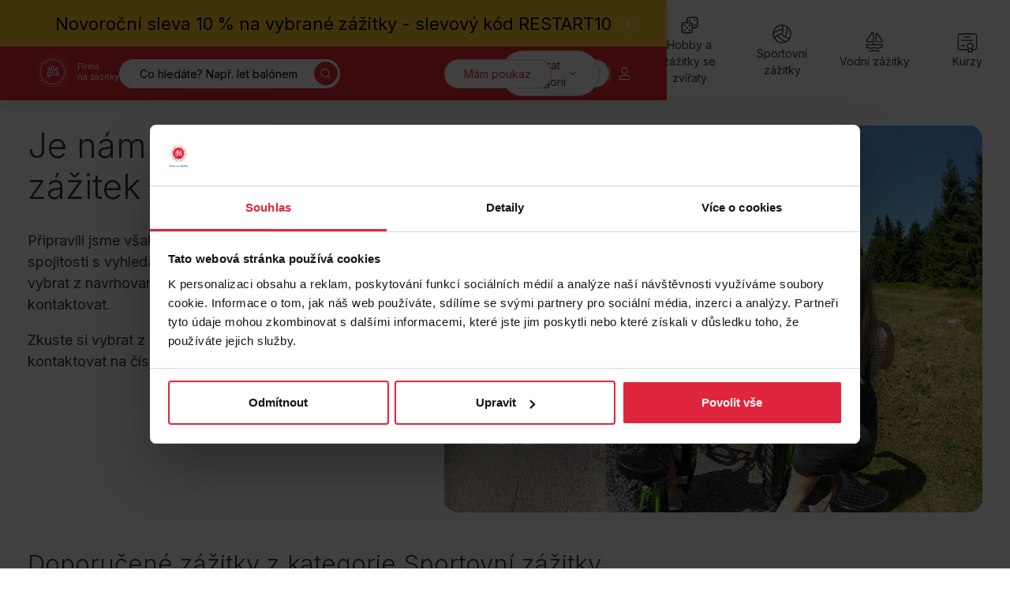

--- FILE ---
content_type: text/html; charset=UTF-8
request_url: https://www.firmanazazitky.cz/jizda-na-ekolobezce-pro-dva
body_size: 12164
content:
<!DOCTYPE html>
<html lang="cs">
<head>
<meta charset="UTF-8">
<meta name="viewport" content="width=device-width, initial-scale=1">
<meta http-equiv="x-ua-compatible" content="ie=edge">
<title>Jízda na ekoloběžce pro dva | Allegria-Firma na zážitky</title>
<meta name="description" content="Projeďte se na ekoloběžce a poznejte Krkonoše. Elektrokoloběžka je ideální pro všechny, kdo mají rádi dlouhé výlety v přírodě a nechtějí se příliš unavit. " >
<meta name="keywords" content="Jízda na ekoloběžce pro dva, elektrokoloběžka, projížďka na koloběžce, projížďka pro dva, zážitková jízda, zážitek pro dva, zážitek v Krkonoších, zážitky v Peci pod Sněžkou, ekoloběžka" >
<meta name="author" content="Firma na zážitky s.r.o." >
<meta name="google-site-verification" content="8re672hiRkGSi846MO85H_xsLF8adexU-pWro2Mc8hM"/>
<meta name="seznam-wmt" content="Hh7CSWAp3CdpqOiiXpmJ2sxAvhkcurY5" />
<meta name="robots" content="index,follow" />
<link rel="shortcut icon" href="/img/favicon/favicon-0.ico?ver=2" type="image/x-icon" />
<link rel="preconnect" href="https://fonts.googleapis.com">
<link rel="preconnect" href="https://fonts.gstatic.com" crossorigin>
<link rel="preload" as="style" href="https://fonts.googleapis.com/css2?family=Inter:wght@300;400;500;600;700&display=swap">
<link href="https://fonts.googleapis.com/css2?family=Inter:wght@300;400;500;600;700&display=swap" rel="stylesheet">
<link rel="preload" as="style" href="/files.php?web=10&type=css&files=WyJcL2Nzc1wvWE1BUy1tYWluLm1pbi5jc3MiLCJcL2Nzc1wvWE1BUy11dGlsaXRpZXMubWluLmNzcyJd&ver=22336616516516">
<link rel="stylesheet" type="text/css" href="/files.php?web=10&type=css&files=WyJcL2Nzc1wvWE1BUy1tYWluLm1pbi5jc3MiLCJcL2Nzc1wvWE1BUy11dGlsaXRpZXMubWluLmNzcyJd&ver=22336616516516">
<link rel="stylesheet" type="text/css" href="/css/add-vanocni-upravy.css?v=22336">
<style>.submenu-category-section { display: none; } @media (min-width:1200px){ .submenu-category-section { display: block; } }</style><link rel="preload" as="script" href="/files.php?web=10&type=js&files=WyJcL2pzXC9qcXVlcnlcL2pxdWVyeS0yLjIuNC5taW4uanMiLCJcL2pzXC9ocDIwMjQtbWFpbi13ZWIubWluLmpzIiwiXC9saWJzXC9ub3Vpc2xpZGVyXC9ub3Vpc2xpZGVyLm1pbi5qcyJd&ver=22336616516516">
<script type="text/javascript" src="/files.php?web=10&type=js&files=WyJcL2pzXC9qcXVlcnlcL2pxdWVyeS0yLjIuNC5taW4uanMiLCJcL2pzXC9ocDIwMjQtbWFpbi13ZWIubWluLmpzIiwiXC9saWJzXC9ub3Vpc2xpZGVyXC9ub3Vpc2xpZGVyLm1pbi5qcyJd&ver=22336616516516"></script>
<link href="https://www.googletagmanager.com" rel="preconnect" crossorigin>
<link rel="preload" href="/img/allegria-logo.svg">
<meta property="og:site_name" content="Allegria-Firma na zážitky"/>
<meta property="og:title" content="Jízda na ekoloběžce pro dva"/>
<meta property="article:author" content="Allegria-Firma na zážitky">
<script>
      window.dataLayer = window.dataLayer || [];
      window.dataLayer.push({
        ab_test: {
          test_name: "menu_banner",
          test_variant: "red"
        }
      });
      </script>
<!-- Google Tag Manager --> 
<script>(function(w,d,s,l,i){w[l]=w[l]||[];w[l].push({'gtm.start': 
new Date().getTime(),event:'gtm.js'});var f=d.getElementsByTagName(s)[0], 
j=d.createElement(s),dl=l!='dataLayer'?'&l='+l:'';j.async=true;j.src= 
'https://www.googletagmanager.com/gtm.js?id='+i+dl;f.parentNode.insertBefore(j,f); 
})(window,document,'script','dataLayer','GTM-NB974S7');</script> 
<!-- End Google Tag Manager --> 
<meta name="google-signin-client_id" content="376018013622-0q8u5qe0cvkp91ug0a7gkf4vut617sep.apps.googleusercontent.com">
<script async defer src="https://scripts.luigisbox.tech/LBX-556611.js"></script>
</head>
<body id="page-zazitek" class=" pocet_stranek1 newHomepage">
<!-- Google Tag Manager (noscript) --> 
<noscript><iframe src="https://www.googletagmanager.com/ns.html?id=GTM-NB974S7" 
height="0" width="0" style="display:none;visibility:hidden"></iframe></noscript> 
<!-- End Google Tag Manager (noscript) -->
<!-- header -->
<header class="header header--sticky ">
<div class="notice text-center notice--text-desktop"
                            data-notice-id="1554836841"
                            hidden
                            style="background: #ffca30; color: #000;"
                            >
<div class="container py-4 Xmb-4">
<div class="my-0-children px-10 Xpy-5">
<a href="https://www.firmanazazitky.cz/novorocni-restart/?utm_source=web&amp;utm_medium=lista&amp;utm_campaign=novorocni_restart">Novoroční sleva 10 % na vybrané zážitky - slevový kód RESTART10</a>
</div>
<button type="button" class="notice__close icon-btn btn">
<svg class="icon" width="16" height="16" aria-label="Zavřít"><use xlink:href="/img/icons.svg#cross"></use></svg>
</button>
</div>
</div>

      <script>
      function sendGtmMenuClick(type, targetUrl, textContent)
      {
          // gtm mereni
          window.dataLayer = window.dataLayer || [];
          window.dataLayer.push({
            "event": "menu_click",
            "type": type,
            "click_text": textContent.replace(/\n/g, ''),
            "click_url": targetUrl
          });
      }

      function redirectToSelectedValue(targetUrl, textContent) {

          var selectMenu = document.getElementById('hero-location0');
          var selectedValue = selectMenu.value;

          if(selectedValue > 0)
          {
            if (targetUrl.indexOf('?') > -1) {
                targetUrl += '&vyhledat&direct&&uzemi[]=' + selectedValue;
            } else {
                targetUrl += '?vyhledat&direct&&uzemi[]=' + selectedValue;
            }
          }
          else
          {
            targetUrl += '?vyhledat&direct';
          }

          window.location.href = targetUrl;
      }
      </script>
      <div class="container">
<div class="header__main">
<ul class="location-category-nav list-unstyled">
<li class="location-category-nav__item location-category-nav__item--search l:d-none">
<button type="button" aria-label="Hledat" class="btn header__action location-category-nav__item-toggle" data-main-search="toggle">
<svg class="icon" width="16" height="16" aria-hidden="true"><use xlink:href="/img/icons.svg#search"></use></svg>
</button>
</li>
<li class="location-category-nav__item location-category-nav__item--category">
<button type="button" aria-label="Kategorie" class="btn header__action location-category-nav__item-toggle">
<span aria-hidden="true" class="l:d-none">Kategorie</span>
<span class="d-none l:d-block">Vybrat kategorii</span>
<svg class="icon" width="16" height="16" aria-hidden="true"><use xlink:href="/img/icons.svg#chevron-down"></use></svg>
</button>
<div class="location-category-nav__menu">
<ul class="list-unstyled">
<li><a href="/zazitkove-pobyty/" onclick="sendGtmMenuClick('menu_category', this.href, this.textContent);">Pobyty</a></li>
<li><a href="/gurmanske-zazitky/" onclick="sendGtmMenuClick('menu_category', this.href, this.textContent);">Gastronomie</a></li>
<li><a href="/zazitkove-jizdy/" onclick="sendGtmMenuClick('menu_category', this.href, this.textContent);">Auto-moto</a></li>
<li><a href="/adrenalinove-zazitky/" onclick="sendGtmMenuClick('menu_category', this.href, this.textContent);">Adrenalin</a></li>
<li><a href="/letecke-zazitky/" onclick="sendGtmMenuClick('menu_category', this.href, this.textContent);">Létání</a></li>
<li><a href="/masaze-a-wellness-zazitky/" onclick="sendGtmMenuClick('menu_category', this.href, this.textContent);">Relax</a></li>
<li><a href="/hobby-a-zazitky-se-zviraty/" onclick="sendGtmMenuClick('menu_category', this.href, this.textContent);">Hobby a zážitky se zvířaty</a></li>
<li><a href="/sport/" onclick="sendGtmMenuClick('menu_category', this.href, this.textContent);">Sportovní zážitky</a></li>
<li><a href="/vodni-zazitky/" onclick="sendGtmMenuClick('menu_category', this.href, this.textContent);">Vodní zážitky</a></li>
<li><a href="/kurzy/" onclick="sendGtmMenuClick('menu_category', this.href, this.textContent);">Kurzy</a></li>
<li><a href="/netradicni-zazitky/" onclick="sendGtmMenuClick('menu_category', this.href, this.textContent);">Netradiční</a></li>
<li><a href="/zabava-pro-deti-a-rodinu/" onclick="sendGtmMenuClick('menu_category', this.href, this.textContent);">Rodina</a></li>
<li><a href="/univerzalni-poukazy" onclick="sendGtmMenuClick('menu_category', this.href, this.textContent);">Univerzální poukazy</a></li>
<li><a href="/nabidka-zazitku/" onclick="sendGtmMenuClick('menu_category', this.href, this.textContent);">Všechny zážitky</a></li>

</ul>
</div>
</li>
</ul>
</div>
<div class="header__top">
<p class="header__brand my-0">
<a href="/" title="Allegria – úvodní stránka" class="brand">
<img src="/img/allegria-logo-white.svg" width="70" height="70"  alt="Allegria – firma na zážitky" class="brand__logo">
<span class="brand__label d-none l:d-block">
Firma<br>
na zážitky
</span>
</a>
</p>
<nav class="nav fs-s m:fs-base">
<div class="nav__container">
<div class="mb-10">
<ul class="list-unstyled columns-2 gx-8">
<li class="mb-4"><a href="/zazitkove-pobyty/">Pobyty</a></li>
<li class="mb-4"><a href="/gurmanske-zazitky/">Gastronomie</a></li>
<li class="mb-4"><a href="/zazitkove-jizdy/">Auto-moto</a></li>
<li class="mb-4"><a href="/adrenalinove-zazitky/">Adrenalin</a></li>
<li class="mb-4"><a href="/letecke-zazitky/">Létání</a></li>
<li class="mb-4"><a href="/masaze-a-wellness-zazitky/">Relax</a></li>
<li class="mb-4"><a href="/hobby-a-zazitky-se-zviraty/">Hobby a zážitky se zvířaty</a></li>
<li class="mb-4"><a href="/sport/">Sportovní zážitky</a></li>
<li class="mb-4"><a href="/vodni-zazitky/">Vodní zážitky</a></li>
<li class="mb-4"><a href="/kurzy/">Kurzy</a></li>
<li class="mb-4"><a href="/netradicni-zazitky/">Netradiční</a></li>
<li class="mb-4"><a href="/zabava-pro-deti-a-rodinu/">Rodina</a></li>
</ul>
<ul class="list-unstyled columns-2 gx-8 links-red">
<li class="mb-4"><a href="/nabidka-zazitku/">Všechny zážitky</a></li>
<li class="mb-4"><a href="/univerzalni-poukazy">Univerzální poukazy</a></li>
</ul>
</div>
<div class="grid">
<div class="col col-6">
<p class="mt-0 mb-0">
<a href="https://mujpoukaz.firmanazazitky.cz/" class="header__action btn btn--block">Mám poukaz</a>
</p>
<p class="mt-2 mb-0">
<a href="/univerzalni-poukazy" class="header__action btn btn--block btn--orange">Dárkový poukaz</a>
</p>
</div>
<div class="col col-6">
<ul class="list-unstyled text-muted">
<li class="mb-4"><a href="/o-nas">O nás</a></li>
<li class="mb-4"><a href="/vse-o-nakupu">Vše o nákupu</a></li>
<li class="mb-4"><a href="/blog">Blog</a></li>
<li class="mb-4"><a href="/nabidka-zazitku/">Všechny zážitky</a></li>
</ul>
</div>
</div>
<p class="mt-6 text-center">
<a href="mailto:kontakt@firmanazazitky.cz">kontakt@firmanazazitky.cz</a><br>
<a href="tel:+420222316957" class="text-nowrap">+420 222 316 957</a>
</p>
</div>
</nav>
<div class="header__top-tools">
<button type="button" class="btn icon-btn btn--no-border header__search-toggle l:d-none" title="Hledat" data-main-search="toggle">
<svg class="icon" width="16" height="16" aria-label="Hledat"><use xlink:href="/img/icons.svg#search"></use></svg>
</button>
<form id="search-form" action="/najdete-si-zazitek/" class="header__search search d-none l:d-block l:mr-auto">
<input type="text" class="search__input" aria-label="Vyhledávání" placeholder="Co hledáte? Např. let balónem" name="fulltext" id="fulltext">
<button type="submit" class="search__submit btn btn--primary icon-btn" name="vyhledat">
<svg class="icon" width="16" height="16" aria-label="Hledat"><use xlink:href="/img/icons.svg?ver=22336#search"></use></svg>
</button>
</form>
<a href="https://mujpoukaz.firmanazazitky.cz/" class="btn header__action d-none l:d-block" style="z-index: 10;">Mám poukaz</a>
<a href="/oblibene-zazitky" class="btn icon-btn header__favourites" title="Oblíbené">
<svg class="icon" width="16" height="16" aria-label="Oblíbené"><use xlink:href="/img/icons.svg?ver=22336#heart-bold"></use></svg>
<span class="btn__badge user-menu__item-counter-count" style="display:none;">0</span>
</a>
<details class="dropdown dropdown--right header__cart" >
<summary class=" btn icon-btn" title="Košík" onclick="window.location.href='/kosik'">
<svg class="icon d-block" width="16" height="16" aria-label="Košík"><use xlink:href="/img/icons.svg?ver=22336#cart"></use></svg>
</summary>
</details>
<span class="header__top-tools__bar">|</span>
<button type="button" class="btn btn--transparent icon-btn header__profile" title="Přihlásit se" data-modal-login="#modal-login">
<svg class="icon" width="16" height="16" aria-label="Přihlásit se"><use xlink:href="/img/icons.svg#user"></use></svg>
</button>
<div data-id="modal-login-form" style="display:none;"></div>
<button type="button" class="nav-toggle btn btn--transparent icon-btn">
<span class="nav-toggle__icon">
<span></span>
<span></span>
<span></span>
</span>
<span class="nav-toggle__text visually-hidden">Menu</span>
</button>
</div>
</div>
</div>
</header>
<!--/ header -->
<hr>
<div class="submenu-category-section">
<div class="container">
<div class="submenu-category">
<nav class="header__category-nav category-nav swiper">
<ul class="category-nav__menu list-unstyled swiper-wrapper">
<li class="category-nav__item category-nav__item--divider-right swiper-slide">
<a href="/univerzalni-poukazy" onclick="sendGtmMenuClick('menu_category_icon', this.href, this.textContent);" class="category-nav__item-container">
<svg class="icon" width="16" height="16" aria-hidden="true"><use xlink:href="/img/icons.svg?ver=22336#gift-box"></use></svg>
<span>Poukazy</span>
</a>
</li>
<li class="category-nav__item swiper-slide">
<a href="/zazitkove-pobyty/" onclick="sendGtmMenuClick('menu_category_icon', this.href, this.textContent);" class="category-nav__item-container" data-menu-id="category-submenu-18">
<svg class="icon" width="16" height="16" aria-hidden="true"><use xlink:href="/img/icons.svg?ver=22336#pobyty"></use></svg>
<span class="text-center">Pobyty</span>
</a>
</li>
<li class="category-nav__item swiper-slide">
<a href="/gurmanske-zazitky/" onclick="sendGtmMenuClick('menu_category_icon', this.href, this.textContent);" class="category-nav__item-container" data-menu-id="category-submenu-7">
<svg class="icon" width="16" height="16" aria-hidden="true"><use xlink:href="/img/icons.svg?ver=22336#food"></use></svg>
<span class="text-center">Gastronomie</span>
</a>
</li>
<li class="category-nav__item swiper-slide">
<a href="/zazitkove-jizdy/" onclick="sendGtmMenuClick('menu_category_icon', this.href, this.textContent);" class="category-nav__item-container" data-menu-id="category-submenu-6">
<svg class="icon" width="16" height="16" aria-hidden="true"><use xlink:href="/img/icons.svg?ver=22336#car"></use></svg>
<span class="text-center">Auto-moto</span>
</a>
</li>
<li class="category-nav__item swiper-slide">
<a href="/adrenalinove-zazitky/" onclick="sendGtmMenuClick('menu_category_icon', this.href, this.textContent);" class="category-nav__item-container" data-menu-id="category-submenu-2">
<svg class="icon" width="16" height="16" aria-hidden="true"><use xlink:href="/img/icons.svg?ver=22336#heart-beat"></use></svg>
<span class="text-center">Adrenalin</span>
</a>
</li>
<li class="category-nav__item swiper-slide">
<a href="/letecke-zazitky/" onclick="sendGtmMenuClick('menu_category_icon', this.href, this.textContent);" class="category-nav__item-container" data-menu-id="category-submenu-19">
<svg class="icon" width="16" height="16" aria-hidden="true"><use xlink:href="/img/icons.svg?ver=22336#plane"></use></svg>
<span class="text-center">Létání</span>
</a>
</li>
<li class="category-nav__item swiper-slide">
<a href="/masaze-a-wellness-zazitky/" onclick="sendGtmMenuClick('menu_category_icon', this.href, this.textContent);" class="category-nav__item-container" data-menu-id="category-submenu-20">
<svg class="icon" width="16" height="16" aria-hidden="true"><use xlink:href="/img/icons.svg?ver=22336#lotus"></use></svg>
<span class="text-center">Relax</span>
</a>
</li>
<li class="category-nav__item swiper-slide">
<a href="/hobby-a-zazitky-se-zviraty/" onclick="sendGtmMenuClick('menu_category_icon', this.href, this.textContent);" class="category-nav__item-container" data-menu-id="category-submenu-5">
<svg class="icon" width="16" height="16" aria-hidden="true"><use xlink:href="/img/icons.svg?ver=22336#hra-kostky"></use></svg>
<span class="text-center">Hobby a zážitky se zvířaty</span>
</a>
</li>
<li class="category-nav__item swiper-slide">
<a href="/sport/" onclick="sendGtmMenuClick('menu_category_icon', this.href, this.textContent);" class="category-nav__item-container" data-menu-id="category-submenu-254">
<svg class="icon" width="16" height="16" aria-hidden="true"><use xlink:href="/img/icons.svg?ver=22336#volleyball"></use></svg>
<span class="text-center">Sportovní zážitky</span>
</a>
</li>
<li class="category-nav__item swiper-slide">
<a href="/vodni-zazitky/" onclick="sendGtmMenuClick('menu_category_icon', this.href, this.textContent);" class="category-nav__item-container" data-menu-id="category-submenu-252">
<svg class="icon" width="16" height="16" aria-hidden="true"><use xlink:href="/img/icons.svg?ver=22336#boat"></use></svg>
<span class="text-center">Vodní zážitky</span>
</a>
</li>
<li class="category-nav__item swiper-slide">
<a href="/kurzy/" onclick="sendGtmMenuClick('menu_category_icon', this.href, this.textContent);" class="category-nav__item-container" data-menu-id="category-submenu-253">
<svg class="icon" width="16" height="16" aria-hidden="true"><use xlink:href="/img/icons.svg?ver=22336#certificate"></use></svg>
<span class="text-center">Kurzy</span>
</a>
</li>
<li class="category-nav__item swiper-slide">
<a href="/netradicni-zazitky/" onclick="sendGtmMenuClick('menu_category_icon', this.href, this.textContent);" class="category-nav__item-container" data-menu-id="category-submenu-323">
<svg class="icon" width="16" height="16" aria-hidden="true"><use xlink:href="/img/icons.svg?ver=22336#netradicni"></use></svg>
<span class="text-center">Netradiční</span>
</a>
</li>
<li class="category-nav__item swiper-slide">
<a href="/zabava-pro-deti-a-rodinu/" onclick="sendGtmMenuClick('menu_category_icon', this.href, this.textContent);" class="category-nav__item-container" data-menu-id="category-submenu-67">
<svg class="icon" width="16" height="16" aria-hidden="true"><use xlink:href="/img/icons.svg?ver=22336#family"></use></svg>
<span class="text-center">Rodina</span>
</a>
</li>
</ul>
<div class="category-nav__swiper-nav-container container">
<div class="category-nav__swiper-nav">
<button type="button" class="category-nav__swiper-nav__prev btn icon-btn" title="Předchozí">
<svg class="icon" width="16" height="16" aria-hidden="true"><use xlink:href="/img/icons.svg#chevron-left"></use></svg>
</button>
<button type="button" class="category-nav__swiper-nav__next btn icon-btn" title="Další">
<svg class="icon" width="16" height="16" aria-hidden="true"><use xlink:href="/img/icons.svg#chevron-right"></use></svg>
</button>
</div>
</div>
</nav>
</div>
</div>
</div>
<!-- main -->
<main class="main">
<div class="section pt-multiply-075 m:pb-multiply-0">
<div class="container">
<div class="content-header content-header--image-right mb-0">
<div class="content-header__main">
<h2 class="h1 content-header__title mb-8">Je nám to líto, ale daný zážitek již nenabízíme</h2>
<p>Připravili jsme však pro vás výběr zážitků, které by vás ve spojitosti s vyhledávaným zážitkem mohly zaujmout. Zkuste si vybrat z navrhovaných možností nebo nás neváhejte kontaktovat.</p>
<p>Zkuste si vybrat z navrhovaných možností nebo nás neváhejte kontaktovat na čísle +420 222 316 957.</p>
<div class="mt-8 mb-8 m:mb-0 m:d-none">
<a href="#/sport/" class="link-primary">
Zobrazit nabízené zážitky
<svg class="icon" width="16" height="16" aria-hidden="true"><use xlink:href="/img/icons.svg#chevron-down"></use></svg>
</a>
</div>
</div>
<div class="content-header__aside">
<div class="hero hero--z-404">
<div class="hero__image">
<img src="/obrazek/GOPR8997-62012d981f6ff.jpg" alt="">
</div>
<div class="hero__body">
<h1 class="h2 hero__title mt-0 mw-20ch">Jízda na ekoloběžce pro dva</h1>
</div>
</div>
</div>
</div>
</div>
</div>
<hr>
<div class="section" id="doporucene-zazitky">
<div class="container pb-multiply-025">
<h2 class="mt-0 mb-4 m:mb-12 l:mb-18">Doporučené zážitky z kategorie Sportovní zážitky</h2>
<div class="z-list grid gap-y-12">
<div class="col s:col-6 m:col-4 l:col-3">
<div class="z-card h-100 "
                data-variant-id="14345"
                data-product='{
                  "item_id": "14345",
                  "item_name": "Tenisový trénink s Andreou Hlaváčkovou",
                  "item_brand": "Allegria",
                  "index": 1,
                  "item_category": "",
                  "price": 4123.97,
                  "price_with_tax": "4990",
                  "location_id": "",
                  "url": "https://www.firmanazazitky.cz/tenisovy-trenink-s-andreou-sestini-hlavackovou"
                  }'
              >
<div class="z-card__header">
<div class="z-card__image-container z-card__image-swiper swiper">
<div class="swiper-wrapper">
<a href="/tenisovy-trenink-s-andreou-sestini-hlavackovou"  tabindex="-1">

                                  <picture >
                                    <source srcset="https://www.firmanazazitky.cz/obrazek/webp/uvodni-692d69b418ab4_900x664.webp" type="image/webp"  >
                                    <img src="https://www.firmanazazitky.cz/obrazek/uvodni-692d69b418ab4_900x664.jpg"
                                          alt="Tenisový trénink s Andreou Hlaváčkovou"
                                          width="260" height="190"
                                          class="z-card__image"
                                          loading="lazy" />
                                  </picture>
                                
</a>
</div>
</div>
<div class="z-card__labels">
<span class="label label--blue">Nejprodávanější</span>
<span class="label label--blue">s kódem -10 %</span>
</div>
<button onclick="updateFavourite(event, this, 14345);" type="button" class="z-card__like btn icon-btn like-btn  " title="Přidat k oblíbeným">
<svg class="icon like-btn__icon-add" width="16" height="16" aria-label="Přidat k oblíbeným"><use xlink:href="/img/icons.svg#heart-bold"></use></svg>
<svg class="icon like-btn__icon-remove" width="16" height="16" aria-hidden="true"><use xlink:href="/img/icons.svg#heart-fill"></use></svg>
</button>
</div>
<div class="z-card__body">
<div class="z-card__body-header">
<h3 class="z-card__title"><a href="/tenisovy-trenink-s-andreou-sestini-hlavackovou"
                                                    
                                                    class="link-stretched"
                                                    title="Praha">Tenisový trénink s Andreou Hlaváčkovou</a></h3>
<div class="z-card__rating rating">
<span class="rating__value">4.9/5</span>
<svg class="icon rating__icon" width="16" height="16" aria-label="*"><use xlink:href="/img/icons.svg?ver=22336#star"></use></svg>
</div>
</div>
<p class="z-card__location">
<svg class="icon" width="16" height="16" aria-hidden="true"><use xlink:href="/img/icons.svg?ver=22336#pin"></use></svg>
Praha
</p>
<p class="z-card__price">
od&nbsp;4&nbsp;990,-
</p>
</div>
</div>
</div>
<div class="col s:col-6 m:col-4 l:col-3">
<div class="z-card h-100 "
                data-variant-id="13287"
                data-product='{
                  "item_id": "13287",
                  "item_name": "Biatlon na vlastní kůži",
                  "item_brand": "Allegria",
                  "index": 2,
                  "item_category": "",
                  "price": 1809.92,
                  "price_with_tax": "2190",
                  "location_id": "",
                  "url": "https://www.firmanazazitky.cz/biatlon-na-vlastni-kuzi"
                  }'
              >
<div class="z-card__header">
<div class="z-card__image-container z-card__image-swiper swiper">
<div class="swiper-wrapper">
<a href="/biatlon-na-vlastni-kuzi"  tabindex="-1">

                                  <picture >
                                    <source srcset="https://www.firmanazazitky.cz/obrazek/webp/image004-627129bbb7941_900x664.webp" type="image/webp"  >
                                    <img src="https://www.firmanazazitky.cz/obrazek/image004-627129bbb7941_900x664.jpg"
                                          alt="Biatlon na vlastní kůži"
                                          width="260" height="190"
                                          class="z-card__image"
                                          loading="lazy" />
                                  </picture>
                                
</a>
</div>
</div>
<div class="z-card__labels">
<span class="label label--blue">Nejprodávanější</span>
<span class="label label--blue">s kódem -10 %</span>
</div>
<button onclick="updateFavourite(event, this, 13287);" type="button" class="z-card__like btn icon-btn like-btn  " title="Přidat k oblíbeným">
<svg class="icon like-btn__icon-add" width="16" height="16" aria-label="Přidat k oblíbeným"><use xlink:href="/img/icons.svg#heart-bold"></use></svg>
<svg class="icon like-btn__icon-remove" width="16" height="16" aria-hidden="true"><use xlink:href="/img/icons.svg#heart-fill"></use></svg>
</button>
</div>
<div class="z-card__body">
<div class="z-card__body-header">
<h3 class="z-card__title"><a href="/biatlon-na-vlastni-kuzi"
                                                    
                                                    class="link-stretched"
                                                    title="Jilemnice">Biatlon na vlastní kůži</a></h3>
<div class="z-card__rating rating">
<span class="rating__value">4.8/5</span>
<svg class="icon rating__icon" width="16" height="16" aria-label="*"><use xlink:href="/img/icons.svg?ver=22336#star"></use></svg>
</div>
</div>
<p class="z-card__location">
<svg class="icon" width="16" height="16" aria-hidden="true"><use xlink:href="/img/icons.svg?ver=22336#pin"></use></svg>
Jilemnice
</p>
<p class="z-card__price">
2&nbsp;190,-
</p>
</div>
</div>
</div>
<div class="col s:col-6 m:col-4 l:col-3">
<div class="z-card h-100 "
                data-variant-id="18205"
                data-product='{
                  "item_id": "18205",
                  "item_name": "Fotbalový zážitek s výhledem na hvězdy: SK Slavia Praha",
                  "item_brand": "Allegria",
                  "index": 3,
                  "item_category": "",
                  "price": 8677.69,
                  "price_with_tax": "10500",
                  "location_id": "",
                  "url": "https://www.firmanazazitky.cz/fotbalovy-zazitek-s-vyhledem-na-hvezdy-slavia-praha"
                  }'
              >
<div class="z-card__header">
<div class="z-card__image-container z-card__image-swiper swiper">
<div class="swiper-wrapper">
<a href="/fotbalovy-zazitek-s-vyhledem-na-hvezdy-slavia-praha"  tabindex="-1">

                                  <picture >
                                    <source srcset="https://www.firmanazazitky.cz/obrazek/webp/uvodni-6909db17b58b9_900x664.webp" type="image/webp"  >
                                    <img src="https://www.firmanazazitky.cz/obrazek/uvodni-6909db17b58b9_900x664.jpg"
                                          alt="Fotbalový zážitek s výhledem na hvězdy: SK Slavia Praha"
                                          width="260" height="190"
                                          class="z-card__image"
                                          loading="lazy" />
                                  </picture>
                                
</a>
</div>
</div>
<div class="z-card__labels">
<span class="label label--blue">Nejprodávanější</span>
</div>
<button onclick="updateFavourite(event, this, 18205);" type="button" class="z-card__like btn icon-btn like-btn  " title="Přidat k oblíbeným">
<svg class="icon like-btn__icon-add" width="16" height="16" aria-label="Přidat k oblíbeným"><use xlink:href="/img/icons.svg#heart-bold"></use></svg>
<svg class="icon like-btn__icon-remove" width="16" height="16" aria-hidden="true"><use xlink:href="/img/icons.svg#heart-fill"></use></svg>
</button>
</div>
<div class="z-card__body">
<div class="z-card__body-header">
<h3 class="z-card__title"><a href="/fotbalovy-zazitek-s-vyhledem-na-hvezdy-slavia-praha"
                                                    
                                                    class="link-stretched"
                                                    title="Praha">Fotbalový zážitek s výhledem na hvězdy: SK Slavia Praha</a></h3>
<div class="z-card__rating rating">
<span class="rating__value">5/5</span>
<svg class="icon rating__icon" width="16" height="16" aria-label="*"><use xlink:href="/img/icons.svg?ver=22336#star"></use></svg>
</div>
</div>
<p class="z-card__location">
<svg class="icon" width="16" height="16" aria-hidden="true"><use xlink:href="/img/icons.svg?ver=22336#pin"></use></svg>
Praha
</p>
<p class="z-card__price">
10&nbsp;500,-
</p>
</div>
</div>
</div>
<div class="col s:col-6 m:col-4 l:col-3">
<div class="z-card h-100 "
                data-variant-id="15238"
                data-product='{
                  "item_id": "15238",
                  "item_name": "Tenis s Bohdanem Ulihrachem",
                  "item_brand": "Allegria",
                  "index": 4,
                  "item_category": "",
                  "price": 4455.36,
                  "price_with_tax": "4990",
                  "location_id": "",
                  "url": "https://www.firmanazazitky.cz/tenis-s-bohdanem-ulihrachem"
                  }'
              >
<div class="z-card__header">
<div class="z-card__image-container z-card__image-swiper swiper">
<div class="swiper-wrapper">
<a href="/tenis-s-bohdanem-ulihrachem"  tabindex="-1">

                                  <picture >
                                    <source srcset="https://www.firmanazazitky.cz/obrazek/webp/ulihrach-659addc7c102a_494x364.webp" type="image/webp"  >
                                    <img src="https://www.firmanazazitky.cz/obrazek/ulihrach-659addc7c102a_494x364.jpg"
                                          alt="Tenis s Bohdanem Ulihrachem"
                                          width="260" height="190"
                                          class="z-card__image"
                                          loading="lazy" />
                                  </picture>
                                
</a>
</div>
</div>
<div class="z-card__labels">
<span class="label label--blue">Nejprodávanější</span>
</div>
<button onclick="updateFavourite(event, this, 15238);" type="button" class="z-card__like btn icon-btn like-btn  " title="Přidat k oblíbeným">
<svg class="icon like-btn__icon-add" width="16" height="16" aria-label="Přidat k oblíbeným"><use xlink:href="/img/icons.svg#heart-bold"></use></svg>
<svg class="icon like-btn__icon-remove" width="16" height="16" aria-hidden="true"><use xlink:href="/img/icons.svg#heart-fill"></use></svg>
</button>
</div>
<div class="z-card__body">
<div class="z-card__body-header">
<h3 class="z-card__title"><a href="/tenis-s-bohdanem-ulihrachem"
                                                    
                                                    class="link-stretched"
                                                    title="Praha">Tenis s Bohdanem Ulihrachem</a></h3>
<div class="z-card__rating rating">
<span class="rating__value">4.9/5</span>
<svg class="icon rating__icon" width="16" height="16" aria-label="*"><use xlink:href="/img/icons.svg?ver=22336#star"></use></svg>
</div>
</div>
<p class="z-card__location">
<svg class="icon" width="16" height="16" aria-hidden="true"><use xlink:href="/img/icons.svg?ver=22336#pin"></use></svg>
Praha
</p>
<p class="z-card__price">
4&nbsp;990,-
</p>
</div>
</div>
</div>
<div class="col s:col-6 m:col-4 l:col-3">
<div class="z-card h-100 "
                data-variant-id="17058"
                data-product='{
                  "item_id": "17058",
                  "item_name": "Na paddleboardu a koloběžce Českým Švýcarskem",
                  "item_brand": "Allegria",
                  "index": 5,
                  "item_category": "",
                  "price": 1570.25,
                  "price_with_tax": "1900",
                  "location_id": "",
                  "url": "https://www.firmanazazitky.cz/na-paddleboardu-a-kolobezce-ceskym-svycarskem"
                  }'
              >
<div class="z-card__header">
<div class="z-card__image-container z-card__image-swiper swiper">
<div class="swiper-wrapper">
<a href="/na-paddleboardu-a-kolobezce-ceskym-svycarskem"  tabindex="-1">

                                  <picture >
                                    <source srcset="https://www.firmanazazitky.cz/obrazek/webp/08-674efac917e46_542x400.webp" type="image/webp"  >
                                    <img src="https://www.firmanazazitky.cz/obrazek/08-674efac917e46_542x400.jpg"
                                          alt="Na paddleboardu a koloběžce Českým Švýcarskem"
                                          width="260" height="190"
                                          class="z-card__image"
                                          loading="lazy" />
                                  </picture>
                                
</a>
</div>
</div>
<div class="z-card__labels">
<span class="label label--blue">Nejprodávanější</span>
</div>
<button onclick="updateFavourite(event, this, 17058);" type="button" class="z-card__like btn icon-btn like-btn  " title="Přidat k oblíbeným">
<svg class="icon like-btn__icon-add" width="16" height="16" aria-label="Přidat k oblíbeným"><use xlink:href="/img/icons.svg#heart-bold"></use></svg>
<svg class="icon like-btn__icon-remove" width="16" height="16" aria-hidden="true"><use xlink:href="/img/icons.svg#heart-fill"></use></svg>
</button>
</div>
<div class="z-card__body">
<div class="z-card__body-header">
<h3 class="z-card__title"><a href="/na-paddleboardu-a-kolobezce-ceskym-svycarskem"
                                                    
                                                    class="link-stretched"
                                                    title="Děčín">Na paddleboardu a koloběžce Českým Švýcarskem</a></h3>
<div class="z-card__rating rating">
<span class="rating__value">4/5</span>
<svg class="icon rating__icon" width="16" height="16" aria-label="*"><use xlink:href="/img/icons.svg?ver=22336#star"></use></svg>
</div>
</div>
<p class="z-card__location">
<svg class="icon" width="16" height="16" aria-hidden="true"><use xlink:href="/img/icons.svg?ver=22336#pin"></use></svg>
Děčín
</p>
<p class="z-card__price">
1&nbsp;900,-
</p>
</div>
</div>
</div>
<div class="col s:col-6 m:col-4 l:col-3">
<div class="z-card h-100 "
                data-variant-id="17691"
                data-product='{
                  "item_id": "17691",
                  "item_name": "Kurz lezení na umělé stěně",
                  "item_brand": "Allegria",
                  "index": 6,
                  "item_category": "",
                  "price": 2314.05,
                  "price_with_tax": "2800",
                  "location_id": "",
                  "url": "https://www.firmanazazitky.cz/kurz-lezeni-na-umele-stene-usti-nad-labem"
                  }'
              >
<div class="z-card__header">
<div class="z-card__image-container z-card__image-swiper swiper">
<div class="swiper-wrapper">
<a href="/kurz-lezeni-na-umele-stene-usti-nad-labem"  tabindex="-1">

                                  <picture >
                                    <source srcset="https://www.firmanazazitky.cz/obrazek/webp/uvodni-68878a8501ee3_900x664.webp" type="image/webp"  >
                                    <img src="https://www.firmanazazitky.cz/obrazek/uvodni-68878a8501ee3_900x664.jpg"
                                          alt="Kurz lezení na umělé stěně"
                                          width="260" height="190"
                                          class="z-card__image"
                                          loading="lazy" />
                                  </picture>
                                
</a>
</div>
</div>
<div class="z-card__labels">
</div>
<button onclick="updateFavourite(event, this, 17691);" type="button" class="z-card__like btn icon-btn like-btn  " title="Přidat k oblíbeným">
<svg class="icon like-btn__icon-add" width="16" height="16" aria-label="Přidat k oblíbeným"><use xlink:href="/img/icons.svg#heart-bold"></use></svg>
<svg class="icon like-btn__icon-remove" width="16" height="16" aria-hidden="true"><use xlink:href="/img/icons.svg#heart-fill"></use></svg>
</button>
</div>
<div class="z-card__body">
<div class="z-card__body-header">
<h3 class="z-card__title"><a href="/kurz-lezeni-na-umele-stene-usti-nad-labem"
                                                    
                                                    class="link-stretched"
                                                    title="Ústí nad Labem">Kurz lezení na umělé stěně</a></h3>
</div>
<p class="z-card__location">
<svg class="icon" width="16" height="16" aria-hidden="true"><use xlink:href="/img/icons.svg?ver=22336#pin"></use></svg>
Ústí nad Labem
</p>
<p class="z-card__price">
2&nbsp;800,-
</p>
</div>
</div>
</div>
<div class="col s:col-6 m:col-4 l:col-3">
<div class="z-card h-100 "
                data-variant-id="9688"
                data-product='{
                  "item_id": "9688",
                  "item_name": "Kurz lezení via ferrat bezpečně ",
                  "item_brand": "Allegria",
                  "index": 7,
                  "item_category": "",
                  "price": 2057.85,
                  "price_with_tax": "2490",
                  "location_id": "",
                  "url": "https://www.firmanazazitky.cz/kurz-lezeni-via-ferrat-bezpecne"
                  }'
              >
<div class="z-card__header">
<div class="z-card__image-container z-card__image-swiper swiper">
<div class="swiper-wrapper">
<a href="/kurz-lezeni-via-ferrat-bezpecne"  tabindex="-1">

                                  <picture >
                                    <source srcset="https://www.firmanazazitky.cz/obrazek/webp/img-9906-5c920c3f67b6b_700x515.webp" type="image/webp"  >
                                    <img src="https://www.firmanazazitky.cz/obrazek/img-9906-5c920c3f67b6b_700x515.jpeg"
                                          alt="Kurz lezení via ferrat bezpečně "
                                          width="260" height="190"
                                          class="z-card__image"
                                          loading="lazy" />
                                  </picture>
                                
</a>
</div>
</div>
<div class="z-card__labels">
</div>
<button onclick="updateFavourite(event, this, 9688);" type="button" class="z-card__like btn icon-btn like-btn  " title="Přidat k oblíbeným">
<svg class="icon like-btn__icon-add" width="16" height="16" aria-label="Přidat k oblíbeným"><use xlink:href="/img/icons.svg#heart-bold"></use></svg>
<svg class="icon like-btn__icon-remove" width="16" height="16" aria-hidden="true"><use xlink:href="/img/icons.svg#heart-fill"></use></svg>
</button>
</div>
<div class="z-card__body">
<div class="z-card__body-header">
<h3 class="z-card__title"><a href="/kurz-lezeni-via-ferrat-bezpecne"
                                                    
                                                    class="link-stretched"
                                                    title="Dolní Světlá">Kurz lezení via ferrat bezpečně </a></h3>
<div class="z-card__rating rating">
<span class="rating__value">4.9/5</span>
<svg class="icon rating__icon" width="16" height="16" aria-label="*"><use xlink:href="/img/icons.svg?ver=22336#star"></use></svg>
</div>
</div>
<p class="z-card__location">
<svg class="icon" width="16" height="16" aria-hidden="true"><use xlink:href="/img/icons.svg?ver=22336#pin"></use></svg>
Dolní Světlá
</p>
<p class="z-card__price">
2&nbsp;490,-
</p>
</div>
</div>
</div>
<div class="col s:col-6 m:col-4 l:col-3">
<div class="z-card h-100 "
                data-variant-id="9692"
                data-product='{
                  "item_id": "9692",
                  "item_name": "Kurz lezení na skalách",
                  "item_brand": "Allegria",
                  "index": 8,
                  "item_category": "",
                  "price": 1644.62,
                  "price_with_tax": "1989.99",
                  "location_id": "",
                  "url": "https://www.firmanazazitky.cz/kurz-lezeni-na-skalach"
                  }'
              >
<div class="z-card__header">
<div class="z-card__image-container z-card__image-swiper swiper">
<div class="swiper-wrapper">
<a href="/kurz-lezeni-na-skalach"  tabindex="-1">

                                  <picture >
                                    <source srcset="https://www.firmanazazitky.cz/obrazek/webp/img-0418-5c9212172b034_700x515.webp" type="image/webp"  >
                                    <img src="https://www.firmanazazitky.cz/obrazek/img-0418-5c9212172b034_700x515.jpeg"
                                          alt="Kurz lezení na skalách"
                                          width="260" height="190"
                                          class="z-card__image"
                                          loading="lazy" />
                                  </picture>
                                
</a>
</div>
</div>
<div class="z-card__labels">
</div>
<button onclick="updateFavourite(event, this, 9692);" type="button" class="z-card__like btn icon-btn like-btn  " title="Přidat k oblíbeným">
<svg class="icon like-btn__icon-add" width="16" height="16" aria-label="Přidat k oblíbeným"><use xlink:href="/img/icons.svg#heart-bold"></use></svg>
<svg class="icon like-btn__icon-remove" width="16" height="16" aria-hidden="true"><use xlink:href="/img/icons.svg#heart-fill"></use></svg>
</button>
</div>
<div class="z-card__body">
<div class="z-card__body-header">
<h3 class="z-card__title"><a href="/kurz-lezeni-na-skalach"
                                                    
                                                    class="link-stretched"
                                                    title="Sněžník">Kurz lezení na skalách</a></h3>
</div>
<p class="z-card__location">
<svg class="icon" width="16" height="16" aria-hidden="true"><use xlink:href="/img/icons.svg?ver=22336#pin"></use></svg>
Sněžník
</p>
<p class="z-card__price">
1&nbsp;990,-
</p>
</div>
</div>
</div>
</div>
<div class="mt-16">
<a href="/sport/" class="link-primary link-primary--line">
Zobrazit další zážitky z kategorie Sportovní zážitky 
<svg class="icon" width="16" height="16" aria-hidden="true"><use xlink:href="/img/icons.svg#chevron-down"></use></svg>
</a>
</div>
</div>
</div>
<hr>
<div class="section section--next-gray" Xdata-parallax="10">
<div class="container">
<div class="banner banner--voucher mx-ncontainer m:mx-0 m:rounded-xl">
<div class="banner__body">
<h2 class="banner__title h1 mt-0">Darujte hodnotový poukaz</h2>
<div class="banner__main my-0-children">
<p>Chcete udělat radost svým blízkým, ale nejste si jistí, jaký dárek zvolit? Darujte hodnotový poukaz a obdarovaný si dárek vybere podle svého gusta.</p>
</div>
<div class="banner__footer mt-16 l:mt-20">
<div class="d-flex gx-2 s:gx-4 l:gx-6">
<a href="/univerzalni-poukaz-1000-kc" class="square square--primary square--icon-label square--icon-s">
<svg class="icon square__icon" width="16" height="16" aria-hidden="true"><use xlink:href="/img/icons.svg?ver=22336#gift-box"></use></svg>
<span class="square__label text-nowrap l:fs-l">1.000 Kč</span>
</a>
<a href="/univerzalni-poukaz-3000-kc" class="square square--primary square--icon-label square--icon-m">
<svg class="icon square__icon" width="16" height="16" aria-hidden="true"><use xlink:href="/img/icons.svg?ver=22336#gift-box"></use></svg>
<span class="square__label text-nowrap l:fs-l">3.000 Kč</span>
</a>
<a href="/univerzalni-poukaz-5000-kc" class="square square--primary square--icon-label square--icon-l">
<svg class="icon square__icon" width="16" height="16" aria-hidden="true"><use xlink:href="/img/icons.svg?ver=22336#gift-box"></use></svg>
<span class="square__label text-nowrap l:fs-l">5.000 Kč</span>
</a>
</div>
<div class="mt-10">
<a href="/univerzalni-poukazy" class="link-primary link-primary--inverted">
Zobrazit všechny poukazy
<svg class="icon" width="16" height="16" aria-hidden="true"><use xlink:href="/img/icons.svg?ver=22336#chevron-right"></use></svg>
</a>
</div>
</div>
</div>
<div class="banner__image">
<picture loading="lazy">
<source srcset="/img/gift-box-760.webp"  type="image/webp">
<img loading="lazy" src="/img/gift-box-760.png" alt="" class="parallax-desktop-mt-8 parallax-mobile-mt-10" data-parallax="8" data-parallax-mobile="10">
</picture>
</div>
</div>
</div>
</div>
<hr>
<div class="container">
<hr class="line my-0 mt-16">
</div>
<div class="m-6 text-center">
<a href="https://www.firmanazazitky.cz/novorocni-restart/?utm_source=web&utm_medium=paticka&utm_campaign=novorocni_restart">
<picture>
<source srcset="/obrazek/webp/paticka-mobil-4-695a48ab3c53d.webp" media="(max-width: 899px)" width="720" height="240" type="image/webp">
<source srcset="/obrazek/webp/paticka-desktop-5-695a489a798b2.webp" width="1920" height="480" type="image/webp">
<source srcset="/obrazek/paticka-mobil-4-695a48ab3c53d.jpg" media="(max-width: 899px)" width="720" height="480">
<source srcset="/obrazek/paticka-desktop-5-695a489a798b2.jpg" width="1920" height="480">
<img src="/obrazek/paticka-mobil-4-695a48ab3c53d.jpg" width="720" height="240" alt="">
</picture>
</a>
</div>
<div class="section s:pb-multiply-075 section-footer-newsletter">
<div class="container">
<div class="grid gap-y-16">
<div class="col s:col-6">
<h3 class="mt-0">Kontaktujte nás</h3>
<div class="my-0-children text-muted l:fs-l">
<p>Máte dotaz, doporučení nebo sdělení, které bychom si neměli nechat ujít? Pište nebo volejte.</p>
</div>
<div class="d-flex flex-column-reverse gy-4 mt-12 l:flex-row l:mr-16 l:gx-8 l:gx-6 xl:gx-8">
<div class="d-flex gx-4 l:py-3 l:flex-1">
<svg class="icon fs-2xl text-muted flex-none" width="16" height="16" aria-hidden="true"><use xlink:href="/img/icons.svg?ver=22336#phone-ring"></use></svg>
<p class="flex-auto my-0">
<span class="d-block mb-1 text-muted fs-s l:fs-base">Zavolejte nám</span>
<a href="tel:+420222316957" class="m:fs-m xl:fs-l">+420 222 316 957</a>
</p>
</div>
<div class="border-bottom l:border-bottom-0 l:border-left ml-12 l:ml-0"></div>
<div class="d-flex gx-4 l:py-3 l:flex-1">
<svg class="icon fs-2xl text-muted flex-none" width="16" height="16" aria-hidden="true"><use xlink:href="/img/icons.svg?ver=22336#send"></use></svg>
<p class="flex-auto my-0">
<span class="d-block mb-1 text-muted fs-s l:fs-base">Napište nám</span>
<a href="mailto:kontakt@firmanazazitky.cz" class="m:fs-m xl:fs-l">kontakt@firmanazazitky.cz</a>
</p>
</div>
</div>
<p class="ml-12 mt-6 mb-0 text-muted fs-s l:ml-0 l:fs-base">Každý pracovní den 9.00–16.30 hod.</p>
</div>
<div class="col s:col-6">
<h3 class="mt-0" id="newsletter-form">Odebírejte newsletter</h3>
<div class="my-0-children text-muted l:fs-l">
<p>Odebírejte náš newsletter a získejte s předstihem nabídku novinek a další výhody.</p>
</div>
<form method="post" class="form-newsletter mt-12"  target="_self" action="https://app.smartemailing.cz/public/web-forms-v2/display-form/673569-mw479i0ym4ozlbzlon9jf4gmcyxi18xk0nwaweochf9q84zthx822n8ddyfcvzjw58ksbn3timt9k3atdly8emh1jawzquy3cczq" id="se20-webform-673569-mw479i0ym4ozlbzlon9jf4gmcyxi18xk0nwaweochf9q84zthx822n8ddyfcvzjw58ksbn3timt9k3atdly8emh1jawzquy3cczq">
<input type="text" class="form-newsletter__input l:fs-l" placeholder="Váš e-mail" name="fields[df_emailaddress]" data-emailaddress="1" id="frm-webFormHtmlRenderer-webFormForm-fields-df_emailaddress" required>
<button type="submit" name="_submit" class="form-newsletter__submit btn btn--primary gx-4 w-100 mt-3 l:mt-0 l:w-auto ">
Odeslat
<svg class="icon fs-2xl" width="16" height="16" aria-hidden="true"><use xlink:href="/img/icons.svg?ver=22336#chevron-right"></use></svg>
</button>
<input type="hidden" name="referrer" id="se-ref-field-id" value="">
<input type="hidden" name="sessionid" id="se-sessionid-field" value="">
<input type="hidden" name="sessionUid" id="se-sessionUid-field" value="">
<input type="hidden" name="_do" value="webFormHtmlRenderer-webFormForm-submit">
</form>
<p class="mt-6 mb-0 text-muted fs-s l:fs-base">Odesláním vašeho e-mailu souhlasíte se <a href="/zpracovani-osobnich-udaju">zpracováním osobních údajů</a>.</p>
</div>
</div>
</div>
</div>
<hr>
<div class="section section--border-top s:pt-multiply-075 s:pb-multiply-075 section-footer-seo">
<div class="container">
<div class="grid">
<div class="col m:col-6">
<div class="d-flex align-items-center gx-6 m:gx-10 mb-6">
<div class="aspect-1x1 w-64px m:w-120px rounded-l overflow-hidden flex-none">
<picture loading="lazy">
<source srcset="/img/temp-z-card-4.webp"  type="image/webp">
<img loading="lazy" src="/img/temp-z-card-4.jpg" alt="" class="fit-cover">
</picture>
</div>
<h3 class="my-0 m:mw-15ch">Naše zážitky jsou dárky na celý život</h3>
</div>
</div>
<div class="col m:col-6">
<div class="text-muted my-0-children fs-xs s:fs-s m:fs-base">
<p>V Allegrii věříme, že zážitkové dárky jsou tou nejlepší volbou, pokud hledáte originální dárek pro své blízké. Darujte zážitek k narozeninám nebo jiné významné příležitosti a přineste radost do života svých blízkých.</p>
<div data-toggle-id="wizard-footer-more">
<div class="my-0-children pb-4">
<p>V naší široké nabídce zážitkových dárků naleznete různé kategorie, jako jsou například adrenalinové zážitky, kulturní zážitky, wellness a relax, gastronomické zážitky a mnoho dalších. Věříme, že v naší nabídce najdete ten správný zážitek jako dárek pro vaše blízké, který se jim navždy vryje do paměti.</p>
<p>Nezáleží na tom, zda hledáte zážitek pro muže, ženy, páry nebo rodiny, v naší nabídce najdete něco pro každého. U nás si můžete vybrat například romantický pobyt v lázních, adrenalinový zážitek jako tandemový seskok padákem, nebo třeba kurz vaření s šéfkuchařem. Darováním zážitkových dárků přinášíte nejen radost, ale i zážitky, na které budou vaši blízcí vzpomínat celý život.</p>
</div>
</div>
</div>
<div class="mt-2">
<button type="button" class="link-primary" data-toggle="wizard-footer-more" data-toggle-icon="flip" data-text-open="Čtěte více" data-text-close="Skrýt">
<span class="toggle-text">Čtěte více</span>
<svg class="icon" width="16" height="16" aria-hidden="true"><use xlink:href="/img/icons.svg?ver=22336#chevron-down"></use></svg>
</button>
</div>
</div>
</div>
</div>
</div>
<hr>
</main>
<!--/ main -->
<hr>
<!-- footer -->
<footer class="footer pt-6 pb-8 m:pt-8 l:pt-12">
<div class="container">
<div class="grid">
<div class="col s:col-1 xl:col-2">
<div class="pb-6">
<div class="brand">
<img src="/img/allegria-logo.svg" width="70" height="70" alt="Allegria – firma na zážitky" class="brand__logo">
</div>
</div>
</div>
<div class="col s:col-2 xl:col-2">
<div class="text-center">
<div id="showHeurekaBadgeHere-12"></div><script type="text/javascript">
//<![CDATA[
var _hwq = _hwq || [];
_hwq.push(['setKey', 'A9F6D582566FFDCA3C9D7A564555C419']);_hwq.push(['showWidget', '12', '5502', 'Allegria - Firma na zážitky', 'firmanazazitky-cz']);(function() {
var ho = document.createElement('script'); ho.type = 'text/javascript'; ho.async = true;
ho.src = 'https://cz.im9.cz/direct/i/gjs.php?n=wdgt&sak=A9F6D582566FFDCA3C9D7A564555C419';
var s = document.getElementsByTagName('script')[0]; s.parentNode.insertBefore(ho, s);
})();
//]]>
</script>

</div>
</div>
<div class="col s:col-9 xl:col-8">
<div class="footer__links fs-s s:pt-6 l:fs-base">
<div class="grid">
<div class="col m:col-3">
<details class="collapse">
<summary class="collapse__toggle m:mb-6">
<h4 class="h5 footer__links-title my-0">Hlavní nabídka</h4>
<span class="collapse__toggle-icon">
<svg class="icon" width="16" height="16" aria-hidden="true"><use xlink:href="/img/icons.svg?ver=22336#chevron-down"></use></svg>
</span>
</summary>
<div class="collapse__body">
<div class="pt-1 pb-6 m:py-0">
<ul class="footer__links-list list-unstyled">
<li><a href="/">Úvodní stranka</a></li>
<li><a href="/kontakty">Kontakty</a></li>
<li><a href="/o-nas">O nás</a></li>
<li><a href="/kariera">Kariéra</a></li>
<li><a href="/vse-o-nakupu">Vše o nákupu</a></li>
<li><a href="/pro-firmy">Pro firmy</a></li>
<li><a href="/o-nas">O společnosti</a></li>
<li><a href="/cookies">Cookies</a></li>
</ul>
</div>
</div>
</details>
</div>
<div class="col m:col-3">
<details class="collapse">
<summary class="collapse__toggle m:mb-6">
<h5 class="footer__links-title my-0">Mohlo by vás zajímat</h5>
<span class="collapse__toggle-icon">
<svg class="icon" width="16" height="16" aria-hidden="true"><use xlink:href="/img/icons.svg?ver=22336#chevron-down"></use></svg>
</span>
</summary>
<div class="collapse__body">
<div class="pt-1 pb-6 m:py-0">
<ul class="footer__links-list list-unstyled">
<li><a href="/obchodni-podminky">Obchodní podmínky</a></li>
<li><a href="/zpracovani-osobnich-udaju">Zpracování osobních údajů</a></li>
<li><a href="/reference">Firemní reference</a></li>
<li><a href="/napsala-o-nas-media">Napsali o nás</a></li>
<li><a href="/blog">Blog</a></li>
<li><a href="/en/blog">Blog in English</a></li>
<li><a href="/skip-pay">Skip Pay podmínky</a></li>
<li><a href="/lokality">Lokality</a></li>
<li><a href="/pro-koho">Pro koho</a></li>
<li><a href="/k-jake-prilezitosti">K jaké příležitosti</a></li>
</ul>
</div>
</div>
</details>
</div>
<div class="col m:col-3">
<details class="collapse">
<summary class="collapse__toggle m:mb-6">
<h5 class="footer__links-title my-0">Často hledáte</h5>
<span class="collapse__toggle-icon">
<svg class="icon" width="16" height="16" aria-hidden="true"><use xlink:href="/img/icons.svg?ver=22336#chevron-down"></use></svg>
</span>
</summary>
<div class="collapse__body">
<div class="pt-1 pb-6 m:py-0">
<ul class="footer__links-list list-unstyled">
<li><a href="/darky-pro-seniory/">Dárky pro seniory</a></li>
<li><a href="/darky-pro-maminku/">Dárky pro maminku</a></li>
<li><a href="/darky-pro-pubertaky/">Dárky pro puberťáky</a></li>
<li><a href="/vanocni-darky">Vánoční dárky</a></li>
<li><a href="/darky-k-narozeninam/">Dárky k narozeninám</a></li>
<li><a href="/darky-pro-rodice/">Dárky pro rodiče</a></li>
<li><a href="/darky-pro-zeny/">Dárky pro ženy</a></li>
<li><a href="/darky-pro-pary/">Dárky pro páry</a></li>
<li><a href="/zabava-pro-deti-a-rodinu/">Zábava pro děti a rodinu</a></li>
<li><a href="/darky-pro-muze/">Dárky pro muže</a></li>
</ul>
</div>
</div>
</details>
</div>
<div class="col m:col-3">
<details class="collapse">
<summary class="collapse__toggle m:mb-6">
<h5 class="footer__links-title my-0">Pro dodavatele</h5>
<span class="collapse__toggle-icon">
<svg class="icon" width="16" height="16" aria-hidden="true"><use xlink:href="/img/icons.svg?ver=22336#chevron-down"></use></svg>
</span>
</summary>
<div class="collapse__body">
<div class="pt-1 pb-6 m:py-0">
<ul class="footer__links-list list-unstyled">
<li><a href="/chci-spolupracovat">Chci spolupracovat</a></li>
<li><a href="/jiz-spolupracuji">Již spolupracuji</a></li>
</ul>
</div>
</div>
</details>
</div>
</div>
</div>
</div>
</div>
<div class="d-flex gx-10 align-items-start justify-content-between mt-12">
<ul class="list-unstyled d-flex gx-8 fs-xl m:pt-1">
<li><a href="https://www.instagram.com/firmanazazitky/" target="_blank"><svg class="icon d-block" width="16" height="16" aria-label="Instagram"><use xlink:href="/img/icons.svg?ver=22336#instagram"></use></svg></a></li>
<li><a href="https://www.youtube.com/@Firma_Na_Zazitky" target="_blank"><svg class="icon d-block" width="16" height="16" aria-label="Youtube"><use xlink:href="/img/icons.svg?ver=22336#youtube"></use></svg></a></li>
<li><a href="https://www.facebook.com/allegria.firmanazazitky/" target="_blank"><svg class="icon d-block" width="16" height="16" aria-label="Facebook"><use xlink:href="/img/icons.svg?ver=22336#facebook"></use></svg></a></li>
</ul>
<ul class="list-unstyled payment-logos justify-content-end ml-auto d-none m:d-flex">
<li><img loading="lazy" src="/img/platba-platba24-v2.png" alt="Platba 24"></li>
<li><img loading="lazy" src="/img/platba-visa.png" alt="Visa"></li>
<li><img loading="lazy" src="/img/platba-visa-electron.png" alt="Vise Electron"></li>
<li><img loading="lazy" src="/img/platba-mastercard.png" alt="Mastercard"></li>
<li><img loading="lazy" src="/img/platba-maestro.png" alt="Maestro"></li>
<li><img loading="lazy" src="/img/platba-diners-club.png" alt="Diners Club International"></li>
<li><img loading="lazy" src="/img/platba-gopay.png" alt="GoPay"></li>
<li><img loading="lazy" src="/img/kosik/skip-pay_logo_rgb_color_no-safe-area@4x.png" alt="Skip pay"></li>
<li><img loading="lazy" src="/img/platba-benefity.png" alt="Benefity"></li>
<li><img loading="lazy" src="/img/kosik/platba-pluxee.png" alt="Sodexo"></li>
<li><img loading="lazy" src="/img/platba-edenred.png" alt="Edenred"></li>
<li><img loading="lazy" src="/img/platba-benefit-plus.png" alt="Benefity Plus"></li>
<li><img loading="lazy" src="/img/platba-up.png" alt="Up"></li>
</ul>
</div>
<hr class="line my-6">
<p class="footer__copy fs-s text-muted mb-0">Copyright © Firma na zážitky s.r.o. 2026 design by <a href="https://www.siteone.cz/" target="_blank" rel="noopener">SiteOne, s.r.o.</a> created by <a href="https://www.sabre.cz/" target="_blank" rel="noopener">Sabre s.r.o.</a></p>
</div>
</footer>
<!--/ footer -->
<div class="loading"></div>
<div class="container">
<div class="main-search">
<div class="main-search__container">
<div class="main-search__header">
<form action="/najdete-si-zazitek/" method="get" class="main-search__form form-group mb-0">
<input type="text" name="fulltext" class="main-search__form-input form-control" aria-label="Vyhledávání" placeholder="Vyhledejte kategorii, zážitek...">
<button type="submit" name="vyhledat" class="main-search__form-submit btn btn--primary Xicon-btn">
<span class="d-none l:d-inline">Vyhledat</span>
<svg class="icon" width="16" height="16" aria-label="Hledat"><use xlink:href="/img/icons.svg#search"></use></svg>
</button>
</form>
<button type="button" class="main-search__close btn icon-btn btn--transparent l:d-none" data-main-search="toggle">
<svg class="icon fs-xl d-block" width="16" height="16" aria-label="Zavřít"><use xlink:href="/img/icons.svg#cross"></use></svg>
</button>
</div>
<div class="main-search__main">
<h3 class="mt-0 fs-base m:fs-l l:fs-xl">Nejlepší dárek je zážitek</h3>
<ul class="list-unstyled d-flex flex-wrap gx-4 gy-1">
<li>
<a href="/darky-pro-zeny/" class="link-primary">
Dárky pro ženy
<svg class="icon" width="16" height="16" aria-hidden="true"><use xlink:href="/img/icons.svg#chevron-right"></use></svg>
</a>
</li>
<li>
<a href="/darky-pro-muze/" class="link-primary">
Dárky pro muže
<svg class="icon" width="16" height="16" aria-hidden="true"><use xlink:href="/img/icons.svg#chevron-right"></use></svg>
</a>
</li>
<li>
<a href="/darky-pro-rodice/" class="link-primary">
Dárky pro rodiče
<svg class="icon" width="16" height="16" aria-hidden="true"><use xlink:href="/img/icons.svg#chevron-right"></use></svg>
</a>
</li>
<li>
<a href="/darky-k-narozeninam/" class="link-primary">
Dárky k narozeninám
<svg class="icon" width="16" height="16" aria-hidden="true"><use xlink:href="/img/icons.svg#chevron-right"></use></svg>
</a>
</li>
</ul>
<h3 class="mt-8 l:mt-12 fs-base m:fs-l l:fs-xl">Vaše oblíbené zážitky</h3>
<div class="d-flex gx-5 mt-4 l:gx-8">
<div class="relative">
<div class="aspect-4x3 overflow-hidden rounded-l mb-3">

                                            <picture loading="lazy">
                                              <source srcset="https://www.firmanazazitky.cz/obrazek/webp/vstup-a-658eeaaa896b4_270x199.webp" type="image/webp">
                                              <img loading="lazy" src="https://www.firmanazazitky.cz/obrazek/vstup-a-658eeaaa896b4_270x199.jpg" alt="Za tajemstvím Klášterního pivovaru" title="Za tajemstvím Klášterního pivovaru" class="d-block fit-cover" />
                                            </picture>
                                          
</div>
<a href="/za-tajemstvim-klasterniho-pivovaru" class="d-block link-stretched text-muted fs-s lh-heading m:fs-base">Za tajemstvím Klášterního pivovaru</a>
</div>
<div class="relative">
<div class="aspect-4x3 overflow-hidden rounded-l mb-3">

                                            <picture loading="lazy">
                                              <source srcset="https://www.firmanazazitky.cz/obrazek/webp/koktejlyuvodni-654398d898ea4_270x199.webp" type="image/webp">
                                              <img loading="lazy" src="https://www.firmanazazitky.cz/obrazek/koktejlyuvodni-654398d898ea4_270x199.jpg" alt="Za koktejly na Žižkovskou věž" title="Za koktejly na Žižkovskou věž" class="d-block fit-cover" />
                                            </picture>
                                          
</div>
<a href="/za-koktejly-na-zizkovskou-vez" class="d-block link-stretched text-muted fs-s lh-heading m:fs-base">Za koktejly na Žižkovskou věž</a>
</div>
<div class="relative">
<div class="aspect-4x3 overflow-hidden rounded-l mb-3">

                                            <picture loading="lazy">
                                              <source srcset="https://www.firmanazazitky.cz/obrazek/webp/Lamborghini_Huracan_okruh_(1)-659fab8db982a_270x180.webp" type="image/webp">
                                              <img loading="lazy" src="https://www.firmanazazitky.cz/obrazek/Lamborghini_Huracan_okruh_(1)-659fab8db982a_270x180.jpg" alt="Jízda v Lamborghini na Autodromu Most" title="Jízda v Lamborghini na Autodromu Most" class="d-block fit-cover" />
                                            </picture>
                                          
</div>
<a href="/jizda-v-lamborghini-na-autodromu-most" class="d-block link-stretched text-muted fs-s lh-heading m:fs-base">Jízda v Lamborghini na Autodromu Most</a>
</div>
</div>
</div>
</div>
</div>
</div>
<div class="modal-container" id="modal-outfindo">
<div class="modal modal--medium">
<button type="button" class="modal__close no-btn"><svg class="icon icon--cross" width="16" height="16" aria-hidden="true"><use xlink:href="/img/icons.svg?ver=22336#cross"/></svg></button>
<div class="modal__body">
<div id="darkovy-pruvodce">
</div>
</div>
</div>
</div>
<script>
        function outfindoLoad() {
            const container = document.getElementById("darkovy-pruvodce");

            if (!container) return;

            // vložení divu s id outfindo-catalog-guide, pokud tam ještě není
            if (!document.getElementById("outfindo-catalog-guide")) {
              const guideDiv = document.createElement("div");
              guideDiv.id = "outfindo-catalog-guide";
              container.appendChild(guideDiv);
            }

            // vložení scriptu, pokud tam ještě není
            if (!document.querySelector('script[src="https://embed.outfindo.com/guide/embed.js"]')) {
              const script = document.createElement("script");
              script.src = "https://embed.outfindo.com/guide/embed.js";
              script.async = true;
              script.defer = true;
              container.appendChild(script);
            }
         }
        </script>
<script src="https://se-forms.cz/public/web-forms-v2/subscribe/673569-qr3t7b56b3bnjhxis4cu9f6cntunnh1ibmrk0x1vyb8p3s9rdfl8twyro5s4xbi5i5ug1d1b345q18zvz8ua8b9bp51alw150vce" id="se-webformScriptLoader-673569-qr3t7b56b3bnjhxis4cu9f6cntunnh1ibmrk0x1vyb8p3s9rdfl8twyro5s4xbi5i5ug1d1b345q18zvz8ua8b9bp51alw150vce" async defer></script>
<div class="merici-kody">
</div>
<link type="text/css" rel="stylesheet" href="/libs/lightgallery/css/lightgallery-bundle.min.css">
<script DEFER type="text/javascript" src="/files.php?web=1&type=js&files=[base64]&ver=22336616516516"></script>
<link rel="stylesheet" type="text/css" href="/files.php?web=1&type=css&files=WyJcL2xpYnNcL25vdWlzbGlkZXJcL25vdWlzbGlkZXIubWluLmNzcyIsIlwvY3NzXC9hZGQuY3NzIl0=&ver=22336616516516">
<!-- Vygenerovano za 0.125 vterin -->
</body>
</html>


--- FILE ---
content_type: image/svg+xml
request_url: https://www.firmanazazitky.cz/img/allegria-logo.svg
body_size: 2571
content:
<svg viewBox="0 0 148 147" xmlns="http://www.w3.org/2000/svg"><g fill="#e72931"><path d="m119 91c1.6 0 3-1.3 3-3 0-1.6-1.3-3-3-3-1.6 0-3 1.3-3 3s1.4 3 3 3z"/><path d="m102 108c-1.6 0-3 1.3-3 3 0 1.6 1.3 3 3 3 1.6 0 3-1.3 3-3s-1.3-3-3-3z"/><path d="m78 120c0-1.6-1.3-3-3-3-1.6 0-3 1.3-3 3 0 1.6 1.3 3 3 3 1.6 0 3-1.4 3-3z"/><path d="m46 108c-1.6 0-3 1.3-3 3 0 1.6 1.3 3 3 3 1.6 0 3-1.3 3-3-.1-1.7-1.4-3-3-3z"/><path d="m30 91c1.6 0 3-1.3 3-3 0-1.6-1.3-3-3-3-1.6 0-3 1.3-3 3 .1 1.7 1.4 3 3 3z"/><path d="m30 56c-1.6 0-3 1.3-3 3 0 1.6 1.3 3 3 3 1.6 0 3-1.3 3-3s-1.4-3-3-3z"/><path d="m46 39c1.6 0 3-1.3 3-3 0-1.6-1.3-3-3-3-1.6 0-3 1.3-3 3 0 1.6 1.3 3 3 3z"/><path d="m72 27c0 1.6 1.3 3 3 3 1.6 0 3-1.3 3-3 0-1.6-1.3-3-3-3-1.6 0-3 1.4-3 3z"/><path d="m102 39c1.6 0 3-1.3 3-3 0-1.6-1.3-3-3-3-1.6 0-3 1.3-3 3 .1 1.6 1.4 3 3 3z"/><path d="m119 62c1.6 0 3-1.3 3-3 0-1.6-1.3-3-3-3-1.6 0-3 1.3-3 3 0 1.6 1.4 3 3 3z"/><path d="m119 108c1.09 0 2-.91 2-2s-.91-2-2-2-2 .91-2 2c-.08 1.09.82 2 2 2z"/><path d="m90 128c1.09 0 2-.91 2-2s-.91-2-2-2-2 .91-2 2 .91 2 2 2z"/><path d="m57 128c1.09 0 2-.91 2-2s-.91-2-2-2-2 .91-2 2 .91 2 2 2z"/><path d="m29 108c1.09 0 2-.91 2-2s-.91-2-2-2-2 .91-2 2 .91 2 2 2z"/><path d="m16 74c0 1.09.91 2 2 2s2-.91 2-2-.91-2-2-2-2 .91-2 2z"/><path d="m29 38c-1.09 0-2 .91-2 2s.91 2 2 2 2-.91 2-2c.08-1.09-.82-2-2-2z"/><path d="m57 18c-1.09 0-2 .91-2 2s.91 2 2 2 2-.91 2-2-.91-2-2-2z"/><path d="m90 18c-1.09 0-2 .91-2 2s.91 2 2 2 2-.91 2-2-.91-2-2-2z"/><path d="m119 38c-1.09 0-2 .91-2 2s.91 2 2 2 2-.91 2-2-.91-2-2-2z"/><path d="m129 72c-1.09 0-2 .91-2 2s.91 2 2 2 2-.91 2-2c.09-1.09-.82-2-2-2z"/><path d="m123 119c1.14 0 2-.86 2-2s-.86-2-2-2-2 .86-2 2 .86 2 2 2z"/><path d="m88 139c1.14 0 2-.86 2-2s-.86-2-2-2-2 .86-2 2c.14 1.14 1 2 2 2z"/><path d="m49 135c1.14 0 2-.86 2-2 0-1-.86-2-2-2s-2 .86-2 2 .86 2 2 2z"/><path d="m19 105c-1.14 0-2 .86-2 2s.86 2 2 2 2-.86 2-2-.86-2-2-2z"/><path d="m10 66c-1.14 0-2 .86-2 2s.86 2 2 2 2-.86 2-2-1-2-2-2z"/><path d="m26 29c-1.14 0-2 .86-2 2s.86 2 2 2 2-.86 2-2-.86-2-2-2z"/><path d="m62 10c-1.14 0-2 .86-2 2s.86 2 2 2 2-.86 2-2-1-2-2-2z"/><path d="m101 13c-1.14 0-2 .86-2 2 0 1 .86 2 2 2s2-.86 2-2-.86-2-2-2z"/><path d="m131 45c1.14 0 2-.86 2-2s-.86-2-2-2-2 .86-2 2 .86 2 2 2z"/><path d="m139 79c-1.14 0-2 .86-2 2s.86 2 2 2 2-.86 2-2-.86-2-2-2z"/><path d="m132.5 116c-.25 0-.5.25-.5.5s.25.5.5.5.5-.25.5-.5c0-.37-.25-.5-.5-.5z"/><path d="m123.5 129c.25 0 .5-.25.5-.5s-.25-.5-.5-.5-.5.25-.5.5c0 .38.25.5.5.5z"/><path d="m111 137.5c0 .25.25.5.5.5s.5-.25.5-.5-.25-.5-.5-.5-.5.25-.5.5z"/><path d="m97 143.5c0 .25.25.5.5.5s.5-.25.5-.5-.25-.5-.5-.5c-.37.13-.5.25-.5.5z"/><path d="m51 143.5c0 .25.25.5.5.5s.5-.25.5-.5-.25-.5-.5-.5c-.25.13-.5.25-.5.5z"/><path d="m37.5 138c.25 0 .5-.25.5-.5s-.25-.5-.5-.5-.5.25-.5.5.25.5.5.5z"/><path d="m24.5 129c.25 0 .5-.25.5-.5s-.25-.5-.5-.5-.5.25-.5.5c0 .38.25.5.5.5z"/><path d="m14.5 116c-.25 0-.5.25-.5.5s.25.5.5.5.5-.25.5-.5c0-.37-.12-.5-.5-.5z"/><path d="m6.5 103c-.25 0-.5.25-.5.5s.25.5.5.5.5-.25.5-.5-.13-.5-.5-.5z"/><path d="m2.5 88c-.25 0-.5.25-.5.5s.25.5.5.5.5-.25.5-.5-.25-.5-.5-.5z"/><path d="m0 73.5c0 .25.25.5.5.5s.5-.25.5-.5-.25-.5-.5-.5-.5.25-.5.5z"/><path d="m2.5 57c-.25 0-.5.25-.5.5s.25.5.5.5.5-.25.5-.5-.25-.5-.5-.5z"/><path d="m6.5 43c-.25 0-.5.25-.5.5s.25.5.5.5.5-.25.5-.5c0-.37-.13-.5-.5-.5z"/><path d="m14.5 30c-.25 0-.5.25-.5.5s.25.5.5.5.5-.25.5-.5-.12-.5-.5-.5z"/><path d="m24.5 18c-.25 0-.5.25-.5.5s.25.5.5.5.5-.25.5-.5-.25-.5-.5-.5z"/><path d="m38 10.5c0-.25-.25-.5-.5-.5s-.5.25-.5.5.25.5.5.5.5-.25.5-.5z"/><path d="m52 4.5c0-.25-.25-.5-.5-.5s-.5.25-.5.5.25.5.5.5c.38 0 .5-.12.5-.5z"/><path d="m66.5 0c-.25 0-.5.25-.5.5s.25.5.5.5.5-.25.5-.5-.25-.5-.5-.5z"/><path d="m81.5 1c.25 0 .5-.25.5-.5s-.25-.5-.5-.5-.5.25-.5.5c0 .37.25.5.5.5z"/><path d="m98 4.5c0-.25-.25-.5-.5-.5s-.5.25-.5.5.25.5.5.5.5-.12.5-.5z"/><path d="m111.5 10c-.25 0-.5.25-.5.5s.25.5.5.5.5-.25.5-.5-.25-.5-.5-.5z"/><path d="m123.5 18c-.25 0-.5.25-.5.5s.25.5.5.5.5-.25.5-.5-.25-.5-.5-.5z"/><path d="m132.5 30c-.25 0-.5.25-.5.5s.25.5.5.5.5-.25.5-.5-.25-.5-.5-.5z"/><path d="m141.5 43c-.25 0-.5.25-.5.5s.25.5.5.5.5-.25.5-.5c0-.37-.25-.5-.5-.5z"/><path d="m146.5 57c-.25 0-.5.25-.5.5s.25.5.5.5.5-.25.5-.5-.25-.5-.5-.5z"/><path d="m147 73.5c0 .25.25.5.5.5s.5-.25.5-.5-.25-.5-.5-.5-.5.25-.5.5z"/><path d="m146.5 88c-.25 0-.5.25-.5.5s.25.5.5.5.5-.25.5-.5-.25-.5-.5-.5z"/><path d="m141.5 103c-.25 0-.5.25-.5.5s.25.5.5.5.5-.25.5-.5-.25-.5-.5-.5z"/><path d="m81.5 147c.25 0 .5-.25.5-.5s-.25-.5-.5-.5-.5.25-.5.5.25.5.5.5z"/><path d="m66.5 146c-.25 0-.5.25-.5.5s.25.5.5.5.5-.25.5-.5-.25-.5-.5-.5z"/></g><path d="m109 108c1.6 0 3-1.3 3-3 0-1.6-1.3-3-3-3-1.6 0-3 1.3-3 3s1.3 3 3 3z" fill="#2679b8"/><path d="m86 119c0-1.6-1.3-3-3-3-1.6 0-3 1.3-3 3 0 1.6 1.3 3 3 3 1.7-.1 3-1.4 3-3z" fill="#2679b8"/><path d="m56 118c1.6 0 3-1.3 3-3 0-1.6-1.3-3-3-3-1.6 0-3 1.3-3 3s1.4 3 3 3z" fill="#2679b8"/><path d="m34 99c1.6 0 3-1.3 3-3 0-1.6-1.3-3-3-3-1.6 0-3 1.3-3 3 .1 1.6 1.4 3 3 3z" fill="#2679b8"/><path d="m28 72c1.6 0 3-1.3 3-3 0-1.6-1.3-3-3-3-1.6 0-3 1.3-3 3s1.3 3 3 3z" fill="#2679b8"/><path d="m39 39c-1.6 0-3 1.3-3 3 0 1.6 1.3 3 3 3 1.6 0 3-1.3 3-3s-1.3-3-3-3z" fill="#2679b8"/><path d="m61 28c0 1.6 1.3 3 3 3 1.6 0 3-1.3 3-3 0-1.6-1.3-3-3-3-1.6.1-3 1.4-3 3z" fill="#2679b8"/><path d="m93 29c-1.6 0-3 1.3-3 3 0 1.6 1.3 3 3 3 1.6 0 3-1.3 3-3s-1.4-3-3-3z" fill="#2679b8"/><path d="m115 48c-1.6 0-3 1.3-3 3s1.3 3 3 3c1.6 0 3-1.3 3-3s-1.4-3-3-3z" fill="#2679b8"/><path d="m124 78c0-1.6-1.3-3-3-3-1.6 0-3 1.3-3 3 0 1.6 1.3 3 3 3s3-1.3 3-3z" fill="#2679b8"/><path d="m127 95c0-1.09-.91-2-2-2s-2 .91-2 2 .91 2 2 2c1.09.08 2-.91 2-2z" fill="#2679b8"/><path d="m104 122c0-1.09-.91-2-2-2s-2 .91-2 2 .91 2 2 2 2-.91 2-2z" fill="#2679b8"/><path d="m71 129c0-1.09-.91-2-2-2s-2 .91-2 2 .91 2 2 2c1.09.09 2-.82 2-2z" fill="#2679b8"/><path d="m39 114c0-1.09-.91-2-2-2s-2 .91-2 2 .91 2 2 2 2-.91 2-2z" fill="#2679b8"/><path d="m21 84c0-1.09-.91-2-2-2s-2 .91-2 2 .91 2 2 2 2-.91 2-2z" fill="#2679b8"/><path d="m21 50c0 1.09.91 2 2 2s2-.91 2-2-.91-2-2-2c-1.09-.08-2 .91-2 2z" fill="#2679b8"/><path d="m44 25c0 1.09.91 2 2 2s2-.91 2-2-.91-2-2-2-2 .91-2 2z" fill="#2679b8"/><path d="m78 18c0 1.09.91 2 2 2s2-.91 2-2-.91-2-2-2c-1.09-.08-2 .82-2 2z" fill="#2679b8"/><path d="m109 32c0 1.09.91 2 2 2s2-.91 2-2-.91-2-2-2-2 .91-2 2z" fill="#2679b8"/><path d="m125 62c0 1.09.91 2 2 2s2-.91 2-2-.91-2-2-2-2 .82-2 2z" fill="#2679b8"/><path d="m115 126c0-1.14-.86-2-2-2s-2 .86-2 2 .86 2 2 2c1.14-.14 2-1 2-2z" fill="#2679b8"/><path d="m73 139c0 1.14.86 2 2 2s2-.86 2-2-.86-2-2-2-2 .86-2 2z" fill="#2679b8"/><path d="m39 126c0-1.14-.86-2-2-2s-2 .86-2 2 .86 2 2 2c1.14-.14 2-1 2-2z" fill="#2679b8"/><path d="m13 92c-1.14 0-2 .86-2 2s.86 2 2 2 2-.86 2-2-.86-2-2-2z" fill="#2679b8"/><path d="m13 53c-1.14 0-2 .86-2 2s.86 2 2 2 2-.86 2-2-.86-2-2-2z" fill="#2679b8"/><path d="m35 22c0 1.14.86 2 2 2s2-.86 2-2-.86-2-2-2c-1.14.14-2 1-2 2z" fill="#2679b8"/><path d="m77 10c0-1.14-.86-2-2-2s-2 .86-2 2 .86 2 2 2 2-.86 2-2z" fill="#2679b8"/><path d="m111 22c0 1.14.86 2 2 2s2-.86 2-2-.86-2-2-2c-1.14.14-2 1-2 2z" fill="#2679b8"/><path d="m136 53c-1.14 0-2 .86-2 2s.86 2 2 2 2-.86 2-2c-.14-1.14-1-2-2-2z" fill="#2679b8"/><path d="m136 92c-1.14 0-2 .86-2 2s.86 2 2 2 2-.86 2-2c-.14-1.14-1-2-2-2z" fill="#2679b8"/><path d="m76.77 70.54-.34-1.14c-.11-.31-.45-.62-.8-.62-.11 0-.34.1-.45.1-.91.31-.91.31-1.25.31-.45 0-.8-.21-.8-.73 0-.21-.11-.83-.11-2.71v-15.92c0-.52-.34-.83-.91-.83h-4.2c-.57 0-.91.31-.91.83v1.14c0 .52.34.83.91.83h1.48v13.84c0 3.12 0 3.12.23 3.85.34 1.56 1.93 2.5 3.98 2.5.57 0 3.41-.21 3.41-1.25-.12.01-.12.01-.24-.2z" fill="#39393a"/><path d="m88.37 62.08c.2-2.23 1.19-3.44 2.78-3.44 1.98 0 2.48 1.92 2.58 3.44zm8.63 1.82c0-2.03-.2-3.24-.5-4.25-.89-2.33-2.77-3.65-5.25-3.65-3.77 0-6.25 3.24-6.25 8 0 4.86 2.58 8 6.55 8 1.29 0 2.68-.3 3.87-.91.79-.41 1.29-.71 1.29-1.22 0-.1 0-.2 0-.3v-.1l-.6-1.22c-.2-.2-.4-.41-.6-.41s-.4.1-.5.1c-1.59.91-2.18 1.01-3.17 1.01-2.38 0-3.17-2.13-3.27-4.05h7.83c.1.01.6-.19.6-1z" fill="#39393a"/><path d="m61.13 76.65v7.5c-1.16.91-2.03 1.22-2.9 1.22-1.06 0-2.13-.51-2.13-4.66 0-2.13.48-4.66 2.81-4.66.67-.01 1.25.09 2.22.6zm3.68-1.52c.19-.31.19-.41.19-.61s-.1-.51-.39-.61l-1.26-.81c-.1-.1-.29-.1-.39-.1-.29 0-.58.1-.97 1.12-1.16-.71-2.03-1.01-3.19-1.01-3.68 0-5.81 2.94-5.81 8.11 0 2.53.48 4.26 1.65 5.68.87.91 1.94 1.42 3.19 1.42 1.26 0 2.32-.41 3.48-1.12v.61 1.42c0 1.01-.1 1.52-.39 1.93-.29.51-1.26.81-2.13.81-.97 0-2.42-.41-3.39-1.01-.19-.1-.29-.2-.48-.2-.29 0-.48.2-.58.51l-.48 1.22c-.1.2-.1.2-.1.41 0 .51.39.71.77 1.01 1.26.71 2.9 1.12 4.35 1.12 3.58 0 5.52-2.03 5.52-5.78 0-.3 0-.81 0-1.42v-.3c-.1-2.94-.1-2.94-.1-5.07v-4.56c-.17-1.25.02-1.96.51-2.77z" fill="#39393a"/><path d="m76.25 73c-.92 0-1.94.53-2.75 1.37-.2.21-.31.32-.61.63-.41-1.26-1.02-1.58-1.43-1.58h-2.65c-.51 0-.82.32-.82.84v1.16c0 .53.31.84.82.84h1.22c.2.63.2 1.16.2 2.74v7.16h-1.22c-.51 0-.82.32-.82.84v1.16c0 .53.31.84.82.84h5.81c.51 0 .82-.32.82-.84v-1.16c0-.53-.31-.84-.82-.84h-1.42v-8c1.32-1.58 2.04-1.89 2.45-2 .1 0 .2 0 .2-.11.2 0 .31-.11.41-.11h.1c.1.11.31.11.31.11.31 0 .51-.21.51-.32l.61-1.47v-.11c0-.11 0-.21 0-.32.2-.83-1.74-.83-1.74-.83z" fill="#39393a"/><path d="m94.56 84.72c-1.21 1.02-2.02 1.43-2.92 1.43-1.01 0-1.61-.71-1.61-1.94 0-1.12.6-1.83 2.02-2.24.6-.2 1.21-.31 1.91-.31h.1.1.1.3zm4.43 1.12h-1.01c-.2-.61-.2-1.12-.2-2.45v-1.53c.4.1.6.1.91.2h.2c.4 0 .71-.31.81-.71l.2-1.22c.1-.41-.2-.92-.6-1.02-.5-.1-1.01-.2-1.41-.2v-1.22c0-3.16-1.71-4.69-5.04-4.69-.91 0-2.12.2-3.12.51-1.71.51-1.91 1.02-1.91 1.43v.31l.5 1.22c.1.31.4.51.71.51.1 0 .2 0 .4-.1 1.21-.61 2.12-.82 3.22-.82 1.61 0 2.22.51 2.22 2.24v.51c-1.21 0-2.22.2-3.12.41-.1 0-.1 0-.2 0h-.1c-2.92.82-4.43 2.55-4.43 5.2 0 2.75 1.71 4.59 4.33 4.59 1.51 0 2.82-.51 4.03-1.53.3.61.6 1.22 1.31 1.22h2.52c.5 0 .81-.31.81-.82v-1.12c-.22-.61-.52-.92-1.03-.92z" fill="#39393a"/><path d="m59.89 64.01s.2-.2 2.6-.41v3.14c-1.2 1.01-2 1.42-2.9 1.42-1 0-1.6-.71-1.6-1.92.01-1.11.6-1.82 1.9-2.23zm6.89 0h.2c.4 0 .7-.3.8-.71l.2-1.22c.1-.41-.2-.91-.6-1.01-.6-.1-1.2-.2-1.7-.3v-1.11c0-3.14-1.7-4.66-4.99-4.66-.9 0-2.1.2-3.1.51-1.7.51-1.9 1.01-1.9 1.42v.3l.5 1.22c.1.3.4.51.7.51.1 0 .2 0 .4-.1 1.2-.61 2.2-.81 3.2-.81 1.6 0 2.2.51 2.2 2.23v.51c-5.09.18-7.69 2.11-7.69 5.65 0 2.73 1.7 4.56 4.29 4.56 1.5 0 2.8-.51 3.99-1.52.3.61.6 1.22 1.3 1.22h2.5c.5 0 .8-.3.8-.81v-1.11c0-.51-.3-.81-.8-.81h-1c-.2-.61-.2-1.11-.2-2.43v-1.62c.3-.01.7-.01.9.09z" fill="#39393a"/><path d="m85.25 86.01h-1.69v-12.16c0-.64-.3-.85-.79-.85h-1.89c-.79 0-.99.32-1.09.75l-.5 1.28v.11c0 .53.3.85.79.85h.3v10.13h-1.59c-.5 0-.79.32-.79.85v1.17c0 .53.3.85.79.85h6.36c.5 0 .79-.32.79-.85v-1.17c.21-.64-.19-.96-.69-.96z" fill="#39393a"/><path d="m81.4 66.81c-.83 0-1.46.31-1.88.93 0-.41 0-1.04 0-1.97v-15.94c0-.52-.31-.83-.83-.83h-3.85c-.53 0-.84.31-.84.83v1.14c0 .52.31.83.83.83h1.35v13.77c0 3.11 0 3.11.21 3.83.31 1.35 1.46 2.28 3.02 2.48 1.56.21 2.08.21 3.23-.52.1-.1.31-.1.42-.31.31-.31.52-.72.63-.83.21-.31.31-.72.31-1.13-.1-1.14-1.25-2.28-2.6-2.28z" fill="#39393a"/><path d="m118 96c0-1.6-1.3-3-3-3-1.6 0-3 1.3-3 3 0 1.6 1.3 3 3 3s3-1.4 3-3z" fill="#fcce10"/><path d="m96 115c0-1.6-1.3-3-3-3-1.6 0-3 1.3-3 3 0 1.6 1.3 3 3 3 1.6 0 3-1.3 3-3z" fill="#fcce10"/><path d="m64 122c1.6 0 3-1.3 3-3 0-1.6-1.3-3-3-3-1.6 0-3 1.3-3 3s1.3 3 3 3z" fill="#fcce10"/><path d="m42 105c0-1.6-1.3-3-3-3-1.6 0-3 1.3-3 3 0 1.6 1.3 3 3 3 1.7-.1 3-1.4 3-3z" fill="#fcce10"/><path d="m28 81c1.6 0 3-1.3 3-3 0-1.6-1.3-3-3-3-1.6 0-3 1.3-3 3s1.3 3 3 3z" fill="#fcce10"/><path d="m31 51c0 1.6 1.3 3 3 3 1.6 0 3-1.3 3-3 0-1.6-1.3-3-3-3s-3 1.4-3 3z" fill="#fcce10"/><path d="m53 32c0 1.6 1.3 3 3 3 1.6 0 3-1.3 3-3 0-1.6-1.3-3-3-3-1.6 0-3 1.3-3 3z" fill="#fcce10"/><path d="m83 25c-1.6 0-3 1.3-3 3 0 1.6 1.3 3 3 3 1.6 0 3-1.3 3-3s-1.3-3-3-3z" fill="#fcce10"/><path d="m106 42c0 1.6 1.3 3 3 3 1.6 0 3-1.3 3-3 0-1.6-1.3-3-3-3-1.7.1-3 1.4-3 3z" fill="#fcce10"/><path d="m121 66c-1.6 0-3 1.3-3 3 0 1.6 1.3 3 3 3 1.6 0 3-1.3 3-3s-1.3-3-3-3z" fill="#fcce10"/><path d="m111 112c-1.09 0-2 .91-2 2s.91 2 2 2 2-.91 2-2-.91-2-2-2z" fill="#fcce10"/><path d="m80 131c1.09 0 2-.91 2-2s-.91-2-2-2-2 .91-2 2 .91 2 2 2z" fill="#fcce10"/><path d="m48 122c0-1.09-.91-2-2-2s-2 .91-2 2 .91 2 2 2 2-.91 2-2z" fill="#fcce10"/><path d="m23 97c1.09 0 2-.91 2-2s-.91-2-2-2-2 .91-2 2c0 1 .91 2 2 2z" fill="#fcce10"/><path d="m17 62c0 1.09.91 2 2 2s2-.91 2-2-.91-2-2-2-2 .82-2 2z" fill="#fcce10"/><path d="m37 34c1.09 0 2-.91 2-2s-.91-2-2-2-2 .91-2 2 .91 2 2 2z" fill="#fcce10"/><path d="m69 16c-1.09 0-2 .91-2 2s.91 2 2 2 2-.91 2-2-.91-2-2-2z" fill="#fcce10"/><path d="m100 25c0 1.09.91 2 2 2s2-.91 2-2-.91-2-2-2-2 .91-2 2z" fill="#fcce10"/><path d="m125 48c-1.09 0-2 .91-2 2s.91 2 2 2 2-.91 2-2c0-1-.91-2-2-2z" fill="#fcce10"/><path d="m129 84c0-1.09-.91-2-2-2s-2 .91-2 2 .91 2 2 2 2-.91 2-2z" fill="#fcce10"/><path d="m131 109c1.14 0 2-.86 2-2s-.86-2-2-2-2 .86-2 2 .86 2 2 2z" fill="#fcce10"/><path d="m99 133c0 1.14.86 2 2 2s2-.86 2-2c0-1-.86-2-2-2s-2 1-2 2z" fill="#fcce10"/><path d="m62 139c1.14 0 2-.86 2-2s-.86-2-2-2-2 .86-2 2 .86 2 2 2z" fill="#fcce10"/><path d="m28 117c0-1.14-.86-2-2-2s-2 .86-2 2c0 1 .86 2 2 2s2-.86 2-2z" fill="#fcce10"/><path d="m10 79c-1.14 0-2 .86-2 2s.86 2 2 2 2-.86 2-2-1-2-2-2z" fill="#fcce10"/><path d="m19 41c-1.14 0-2 .86-2 2s.86 2 2 2 2-.86 2-2-.86-2-2-2z" fill="#fcce10"/><path d="m51 15c0-1.14-.86-2-2-2s-2 .86-2 2c0 1 .86 2 2 2s2-1 2-2z" fill="#fcce10"/><path d="m88 10c-1.14 0-2 .86-2 2s.86 2 2 2 2-.86 2-2-.86-2-2-2z" fill="#fcce10"/><path d="m121 31c0 1.14.86 2 2 2s2-.86 2-2c0-1-.86-2-2-2s-2 .86-2 2z" fill="#fcce10"/><path d="m139 66c-1.14 0-2 .86-2 2s.86 2 2 2 2-.86 2-2-.86-2-2-2z" fill="#fcce10"/></svg>

--- FILE ---
content_type: application/javascript
request_url: https://www.firmanazazitky.cz/files.php?web=1&type=js&files=WyJcL2xpYnNcL2xpZ2h0Z2FsbGVyeVwvcGx1Z2luc1wvbGctdGh1bWJuYWlsLm1pbi5qcyIsIlwvbGlic1wvbGlnaHRnYWxsZXJ5XC9wbHVnaW5zXC9sZy12aWRlby5taW4uanMiLCJcL2xpYnNcL2xpZ2h0Z2FsbGVyeVwvbGlnaHRnYWxsZXJ5Lm1pbi5qcyIsIlwvanNcL2pxdWVyeVwvanF1ZXJ5LmNvb2tpZS5qcyIsIlwvanNcL2pxdWVyeVwvZnVuY3Rpb25zLm1pbi5qcyIsIlwvanNcL2pxdWVyeVwvYWRkLmpzIl0=&ver=22336616516516
body_size: 21140
content:
/**
 * lightgallery | 2.6.1 | September 14th 2022
 * http://www.lightgalleryjs.com/
 * Copyright (c) 2020 Sachin Neravath;
 * @license GPLv3
 */

!function(t,e){"object"==typeof exports&&"undefined"!=typeof module?module.exports=e():"function"==typeof define&&define.amd?define(e):(t="undefined"!=typeof globalThis?globalThis:t||self).lgThumbnail=e()}(this,(function(){"use strict";var t=function(){return(t=Object.assign||function(t){for(var e,i=1,s=arguments.length;i<s;i++)for(var h in e=arguments[i])Object.prototype.hasOwnProperty.call(e,h)&&(t[h]=e[h]);return t}).apply(this,arguments)},e={thumbnail:!0,animateThumb:!0,currentPagerPosition:"middle",alignThumbnails:"middle",thumbWidth:100,thumbHeight:"80px",thumbMargin:5,appendThumbnailsTo:".lg-components",toggleThumb:!1,enableThumbDrag:!0,enableThumbSwipe:!0,thumbnailSwipeThreshold:10,loadYouTubeThumbnail:!0,youTubeThumbSize:1,thumbnailPluginStrings:{toggleThumbnails:"Toggle thumbnails"}},i="lgContainerResize",s="lgUpdateSlides",h="lgBeforeOpen",n="lgBeforeSlide";return function(){function o(t,e){return this.thumbOuterWidth=0,this.thumbTotalWidth=0,this.translateX=0,this.thumbClickable=!1,this.core=t,this.$LG=e,this}return o.prototype.init=function(){this.settings=t(t({},e),this.core.settings),this.thumbOuterWidth=0,this.thumbTotalWidth=this.core.galleryItems.length*(this.settings.thumbWidth+this.settings.thumbMargin),this.translateX=0,this.setAnimateThumbStyles(),this.core.settings.allowMediaOverlap||(this.settings.toggleThumb=!1),this.settings.thumbnail&&(this.build(),this.settings.animateThumb?(this.settings.enableThumbDrag&&this.enableThumbDrag(),this.settings.enableThumbSwipe&&this.enableThumbSwipe(),this.thumbClickable=!1):this.thumbClickable=!0,this.toggleThumbBar(),this.thumbKeyPress())},o.prototype.build=function(){var t=this;this.setThumbMarkup(),this.manageActiveClassOnSlideChange(),this.$lgThumb.first().on("click.lg touchend.lg",(function(e){var i=t.$LG(e.target);i.hasAttribute("data-lg-item-id")&&setTimeout((function(){if(t.thumbClickable&&!t.core.lgBusy){var e=parseInt(i.attr("data-lg-item-id"));t.core.slide(e,!1,!0,!1)}}),50)})),this.core.LGel.on(n+".thumb",(function(e){var i=e.detail.index;t.animateThumb(i)})),this.core.LGel.on(h+".thumb",(function(){t.thumbOuterWidth=t.core.outer.get().offsetWidth})),this.core.LGel.on(s+".thumb",(function(){t.rebuildThumbnails()})),this.core.LGel.on(i+".thumb",(function(){t.core.lgOpened&&setTimeout((function(){t.thumbOuterWidth=t.core.outer.get().offsetWidth,t.animateThumb(t.core.index),t.thumbOuterWidth=t.core.outer.get().offsetWidth}),50)}))},o.prototype.setThumbMarkup=function(){var t="lg-thumb-outer ";this.settings.alignThumbnails&&(t+="lg-thumb-align-"+this.settings.alignThumbnails);var e='<div class="'+t+'">\n        <div class="lg-thumb lg-group">\n        </div>\n        </div>';this.core.outer.addClass("lg-has-thumb"),".lg-components"===this.settings.appendThumbnailsTo?this.core.$lgComponents.append(e):this.core.outer.append(e),this.$thumbOuter=this.core.outer.find(".lg-thumb-outer").first(),this.$lgThumb=this.core.outer.find(".lg-thumb").first(),this.settings.animateThumb&&this.core.outer.find(".lg-thumb").css("transition-duration",this.core.settings.speed+"ms").css("width",this.thumbTotalWidth+"px").css("position","relative"),this.setThumbItemHtml(this.core.galleryItems)},o.prototype.enableThumbDrag=function(){var t=this,e={cords:{startX:0,endX:0},isMoved:!1,newTranslateX:0,startTime:new Date,endTime:new Date,touchMoveTime:0},i=!1;this.$thumbOuter.addClass("lg-grab"),this.core.outer.find(".lg-thumb").first().on("mousedown.lg.thumb",(function(s){t.thumbTotalWidth>t.thumbOuterWidth&&(s.preventDefault(),e.cords.startX=s.pageX,e.startTime=new Date,t.thumbClickable=!1,i=!0,t.core.outer.get().scrollLeft+=1,t.core.outer.get().scrollLeft-=1,t.$thumbOuter.removeClass("lg-grab").addClass("lg-grabbing"))})),this.$LG(window).on("mousemove.lg.thumb.global"+this.core.lgId,(function(s){t.core.lgOpened&&i&&(e.cords.endX=s.pageX,e=t.onThumbTouchMove(e))})),this.$LG(window).on("mouseup.lg.thumb.global"+this.core.lgId,(function(){t.core.lgOpened&&(e.isMoved?e=t.onThumbTouchEnd(e):t.thumbClickable=!0,i&&(i=!1,t.$thumbOuter.removeClass("lg-grabbing").addClass("lg-grab")))}))},o.prototype.enableThumbSwipe=function(){var t=this,e={cords:{startX:0,endX:0},isMoved:!1,newTranslateX:0,startTime:new Date,endTime:new Date,touchMoveTime:0};this.$lgThumb.on("touchstart.lg",(function(i){t.thumbTotalWidth>t.thumbOuterWidth&&(i.preventDefault(),e.cords.startX=i.targetTouches[0].pageX,t.thumbClickable=!1,e.startTime=new Date)})),this.$lgThumb.on("touchmove.lg",(function(i){t.thumbTotalWidth>t.thumbOuterWidth&&(i.preventDefault(),e.cords.endX=i.targetTouches[0].pageX,e=t.onThumbTouchMove(e))})),this.$lgThumb.on("touchend.lg",(function(){e.isMoved?e=t.onThumbTouchEnd(e):t.thumbClickable=!0}))},o.prototype.rebuildThumbnails=function(){var t=this;this.$thumbOuter.addClass("lg-rebuilding-thumbnails"),setTimeout((function(){t.thumbTotalWidth=t.core.galleryItems.length*(t.settings.thumbWidth+t.settings.thumbMargin),t.$lgThumb.css("width",t.thumbTotalWidth+"px"),t.$lgThumb.empty(),t.setThumbItemHtml(t.core.galleryItems),t.animateThumb(t.core.index)}),50),setTimeout((function(){t.$thumbOuter.removeClass("lg-rebuilding-thumbnails")}),200)},o.prototype.setTranslate=function(t){this.$lgThumb.css("transform","translate3d(-"+t+"px, 0px, 0px)")},o.prototype.getPossibleTransformX=function(t){return t>this.thumbTotalWidth-this.thumbOuterWidth&&(t=this.thumbTotalWidth-this.thumbOuterWidth),t<0&&(t=0),t},o.prototype.animateThumb=function(t){if(this.$lgThumb.css("transition-duration",this.core.settings.speed+"ms"),this.settings.animateThumb){var e=0;switch(this.settings.currentPagerPosition){case"left":e=0;break;case"middle":e=this.thumbOuterWidth/2-this.settings.thumbWidth/2;break;case"right":e=this.thumbOuterWidth-this.settings.thumbWidth}this.translateX=(this.settings.thumbWidth+this.settings.thumbMargin)*t-1-e,this.translateX>this.thumbTotalWidth-this.thumbOuterWidth&&(this.translateX=this.thumbTotalWidth-this.thumbOuterWidth),this.translateX<0&&(this.translateX=0),this.setTranslate(this.translateX)}},o.prototype.onThumbTouchMove=function(t){return t.newTranslateX=this.translateX,t.isMoved=!0,t.touchMoveTime=(new Date).valueOf(),t.newTranslateX-=t.cords.endX-t.cords.startX,t.newTranslateX=this.getPossibleTransformX(t.newTranslateX),this.setTranslate(t.newTranslateX),this.$thumbOuter.addClass("lg-dragging"),t},o.prototype.onThumbTouchEnd=function(t){t.isMoved=!1,t.endTime=new Date,this.$thumbOuter.removeClass("lg-dragging");var e=t.endTime.valueOf()-t.startTime.valueOf(),i=t.cords.endX-t.cords.startX,s=Math.abs(i)/e;return s>.15&&t.endTime.valueOf()-t.touchMoveTime<30?((s+=1)>2&&(s+=1),s+=s*(Math.abs(i)/this.thumbOuterWidth),this.$lgThumb.css("transition-duration",Math.min(s-1,2)+"settings"),i*=s,this.translateX=this.getPossibleTransformX(this.translateX-i),this.setTranslate(this.translateX)):this.translateX=t.newTranslateX,Math.abs(t.cords.endX-t.cords.startX)<this.settings.thumbnailSwipeThreshold&&(this.thumbClickable=!0),t},o.prototype.getThumbHtml=function(t,e){var i,s=this.core.galleryItems[e].__slideVideoInfo||{};return i=s.youtube&&this.settings.loadYouTubeThumbnail?"//img.youtube.com/vi/"+s.youtube[1]+"/"+this.settings.youTubeThumbSize+".jpg":t,'<div data-lg-item-id="'+e+'" class="lg-thumb-item '+(e===this.core.index?" active":"")+'" \n        style="width:'+this.settings.thumbWidth+"px; height: "+this.settings.thumbHeight+";\n            margin-right: "+this.settings.thumbMargin+'px;">\n            <img data-lg-item-id="'+e+'" src="'+i+'" />\n        </div>'},o.prototype.getThumbItemHtml=function(t){for(var e="",i=0;i<t.length;i++)e+=this.getThumbHtml(t[i].thumb,i);return e},o.prototype.setThumbItemHtml=function(t){var e=this.getThumbItemHtml(t);this.$lgThumb.html(e)},o.prototype.setAnimateThumbStyles=function(){this.settings.animateThumb&&this.core.outer.addClass("lg-animate-thumb")},o.prototype.manageActiveClassOnSlideChange=function(){var t=this;this.core.LGel.on(n+".thumb",(function(e){var i=t.core.outer.find(".lg-thumb-item"),s=e.detail.index;i.removeClass("active"),i.eq(s).addClass("active")}))},o.prototype.toggleThumbBar=function(){var t=this;this.settings.toggleThumb&&(this.core.outer.addClass("lg-can-toggle"),this.core.$toolbar.append('<button type="button" aria-label="'+this.settings.thumbnailPluginStrings.toggleThumbnails+'" class="lg-toggle-thumb lg-icon"></button>'),this.core.outer.find(".lg-toggle-thumb").first().on("click.lg",(function(){t.core.outer.toggleClass("lg-components-open")})))},o.prototype.thumbKeyPress=function(){var t=this;this.$LG(window).on("keydown.lg.thumb.global"+this.core.lgId,(function(e){t.core.lgOpened&&t.settings.toggleThumb&&(38===e.keyCode?(e.preventDefault(),t.core.outer.addClass("lg-components-open")):40===e.keyCode&&(e.preventDefault(),t.core.outer.removeClass("lg-components-open")))}))},o.prototype.destroy=function(){this.settings.thumbnail&&(this.$LG(window).off(".lg.thumb.global"+this.core.lgId),this.core.LGel.off(".lg.thumb"),this.core.LGel.off(".thumb"),this.$thumbOuter.remove(),this.core.outer.removeClass("lg-has-thumb"))},o}()}));


/**
 * lightgallery | 2.6.1 | September 14th 2022
 * http://www.lightgalleryjs.com/
 * Copyright (c) 2020 Sachin Neravath;
 * @license GPLv3
 */

!function(e,o){"object"==typeof exports&&"undefined"!=typeof module?module.exports=o():"function"==typeof define&&define.amd?define(o):(e="undefined"!=typeof globalThis?globalThis:e||self).lgVideo=o()}(this,(function(){"use strict";var e=function(){return(e=Object.assign||function(e){for(var o,i=1,t=arguments.length;i<t;i++)for(var s in o=arguments[i])Object.prototype.hasOwnProperty.call(o,s)&&(e[s]=o[s]);return e}).apply(this,arguments)},o={autoplayFirstVideo:!0,youTubePlayerParams:!1,vimeoPlayerParams:!1,wistiaPlayerParams:!1,gotoNextSlideOnVideoEnd:!0,autoplayVideoOnSlide:!1,videojs:!1,videojsTheme:"",videojsOptions:{}},i="lgHasVideo",t="lgSlideItemLoad",s="lgBeforeSlide",n="lgAfterSlide",l="lgPosterClick",r=function(e){return Object.keys(e).map((function(o){return encodeURIComponent(o)+"="+encodeURIComponent(e[o])})).join("&")};return function(){function d(i){return this.core=i,this.settings=e(e({},o),this.core.settings),this}return d.prototype.init=function(){var e=this;this.core.LGel.on(i+".video",this.onHasVideo.bind(this)),this.core.LGel.on(l+".video",(function(){var o=e.core.getSlideItem(e.core.index);e.loadVideoOnPosterClick(o)})),this.core.LGel.on(t+".video",this.onSlideItemLoad.bind(this)),this.core.LGel.on(s+".video",this.onBeforeSlide.bind(this)),this.core.LGel.on(n+".video",this.onAfterSlide.bind(this))},d.prototype.onSlideItemLoad=function(e){var o=this,i=e.detail,t=i.isFirstSlide,s=i.index;this.settings.autoplayFirstVideo&&t&&s===this.core.index&&setTimeout((function(){o.loadAndPlayVideo(s)}),200),!t&&this.settings.autoplayVideoOnSlide&&s===this.core.index&&this.loadAndPlayVideo(s)},d.prototype.onHasVideo=function(e){var o=e.detail,i=o.index,t=o.src,s=o.html5Video;o.hasPoster||(this.appendVideos(this.core.getSlideItem(i),{src:t,addClass:"lg-object",index:i,html5Video:s}),this.gotoNextSlideOnVideoEnd(t,i))},d.prototype.onBeforeSlide=function(e){if(this.core.lGalleryOn){var o=e.detail.prevIndex;this.pauseVideo(o)}},d.prototype.onAfterSlide=function(e){var o=this,i=e.detail,t=i.index,s=i.prevIndex,n=this.core.getSlideItem(t);this.settings.autoplayVideoOnSlide&&t!==s&&n.hasClass("lg-complete")&&setTimeout((function(){o.loadAndPlayVideo(t)}),100)},d.prototype.loadAndPlayVideo=function(e){var o=this.core.getSlideItem(e);this.core.galleryItems[e].poster?this.loadVideoOnPosterClick(o,!0):this.playVideo(e)},d.prototype.playVideo=function(e){this.controlVideo(e,"play")},d.prototype.pauseVideo=function(e){this.controlVideo(e,"pause")},d.prototype.getVideoHtml=function(e,o,i,t){var s="",n=this.core.galleryItems[i].__slideVideoInfo||{},l=this.core.galleryItems[i],d=l.title||l.alt;d=d?'title="'+d+'"':"";var a='allowtransparency="true"\n            frameborder="0"\n            scrolling="no"\n            allowfullscreen\n            mozallowfullscreen\n            webkitallowfullscreen\n            oallowfullscreen\n            msallowfullscreen';if(n.youtube){var c="lg-youtube"+i,u="?"+(n.youtube[2]?n.youtube[2]+"&":"")+"wmode=opaque&autoplay=0&mute=1&enablejsapi=1"+(this.settings.youTubePlayerParams?"&"+r(this.settings.youTubePlayerParams):"");s='<iframe allow="autoplay" id='+c+' class="lg-video-object lg-youtube '+o+'" '+d+' src="//www.youtube.com/embed/'+(n.youtube[1]+u)+'" '+a+"></iframe>"}else if(n.vimeo){c="lg-vimeo"+i,u=function(e,o){if(!o||!o.vimeo)return"";var i=o.vimeo[2]||"",t=e&&0!==Object.keys(e).length?"&"+r(e):"",s=((o.vimeo[0].split("/").pop()||"").split("?")[0]||"").split("#")[0],n=o.vimeo[1]!==s;return n&&(i=i.replace("/"+s,"")),"?autoplay=0&muted=1"+(n?"&h="+s:"")+t+("?"==i[0]?"&"+i.slice(1):i||"")}(this.settings.vimeoPlayerParams,n);s='<iframe allow="autoplay" id='+c+' class="lg-video-object lg-vimeo '+o+'" '+d+' src="//player.vimeo.com/video/'+(n.vimeo[1]+u)+'" '+a+"></iframe>"}else if(n.wistia){var h="lg-wistia"+i;u=(u=r(this.settings.wistiaPlayerParams))?"?"+u:"",s='<iframe allow="autoplay" id="'+h+'" src="//fast.wistia.net/embed/iframe/'+(n.wistia[4]+u)+'" '+d+' class="wistia_embed lg-video-object lg-wistia '+o+'" name="wistia_embed" '+a+"></iframe>"}else if(n.html5){for(var f="",g=0;g<t.source.length;g++)f+='<source src="'+t.source[g].src+'" type="'+t.source[g].type+'">';if(t.tracks){var y=function(e){var o="",i=t.tracks[e];Object.keys(i||{}).forEach((function(e){o+=e+'="'+i[e]+'" '})),f+="<track "+o+">"};for(g=0;g<t.tracks.length;g++)y(g)}var p="",v=t.attributes||{};Object.keys(v||{}).forEach((function(e){p+=e+'="'+v[e]+'" '})),s='<video class="lg-video-object lg-html5 '+(this.settings.videojs&&this.settings.videojsTheme?this.settings.videojsTheme+" ":"")+" "+(this.settings.videojs?" video-js":"")+'" '+p+">\n                "+f+"\n                Your browser does not support HTML5 video.\n            </video>"}return s},d.prototype.appendVideos=function(e,o){var i,t=this.getVideoHtml(o.src,o.addClass,o.index,o.html5Video);e.find(".lg-video-cont").append(t);var s=e.find(".lg-video-object").first();if(o.html5Video&&s.on("mousedown.lg.video",(function(e){e.stopPropagation()})),this.settings.videojs&&(null===(i=this.core.galleryItems[o.index].__slideVideoInfo)||void 0===i?void 0:i.html5))try{return videojs(s.get(),this.settings.videojsOptions)}catch(e){console.error("lightGallery:- Make sure you have included videojs")}},d.prototype.gotoNextSlideOnVideoEnd=function(e,o){var i=this,t=this.core.getSlideItem(o).find(".lg-video-object").first(),s=this.core.galleryItems[o].__slideVideoInfo||{};if(this.settings.gotoNextSlideOnVideoEnd)if(s.html5)t.on("ended",(function(){i.core.goToNextSlide()}));else if(s.vimeo)try{new Vimeo.Player(t.get()).on("ended",(function(){i.core.goToNextSlide()}))}catch(e){console.error("lightGallery:- Make sure you have included //github.com/vimeo/player.js")}else if(s.wistia)try{window._wq=window._wq||[],window._wq.push({id:t.attr("id"),onReady:function(e){e.bind("end",(function(){i.core.goToNextSlide()}))}})}catch(e){console.error("lightGallery:- Make sure you have included //fast.wistia.com/assets/external/E-v1.js")}},d.prototype.controlVideo=function(e,o){var i=this.core.getSlideItem(e).find(".lg-video-object").first(),t=this.core.galleryItems[e].__slideVideoInfo||{};if(i.get())if(t.youtube)try{i.get().contentWindow.postMessage('{"event":"command","func":"'+o+'Video","args":""}',"*")}catch(e){console.error("lightGallery:- "+e)}else if(t.vimeo)try{new Vimeo.Player(i.get())[o]()}catch(e){console.error("lightGallery:- Make sure you have included //github.com/vimeo/player.js")}else if(t.html5)if(this.settings.videojs)try{videojs(i.get())[o]()}catch(e){console.error("lightGallery:- Make sure you have included videojs")}else i.get()[o]();else if(t.wistia)try{window._wq=window._wq||[],window._wq.push({id:i.attr("id"),onReady:function(e){e[o]()}})}catch(e){console.error("lightGallery:- Make sure you have included //fast.wistia.com/assets/external/E-v1.js")}},d.prototype.loadVideoOnPosterClick=function(e,o){var i=this;if(e.hasClass("lg-video-loaded"))o&&this.playVideo(this.core.index);else if(e.hasClass("lg-has-video"))this.playVideo(this.core.index);else{e.addClass("lg-has-video");var t=void 0,s=this.core.galleryItems[this.core.index].src,n=this.core.galleryItems[this.core.index].video;n&&(t="string"==typeof n?JSON.parse(n):n);var l=this.appendVideos(e,{src:s,addClass:"",index:this.core.index,html5Video:t});this.gotoNextSlideOnVideoEnd(s,this.core.index);var r=e.find(".lg-object").first().get();e.find(".lg-video-cont").first().append(r),e.addClass("lg-video-loading"),l&&l.ready((function(){l.on("loadedmetadata",(function(){i.onVideoLoadAfterPosterClick(e,i.core.index)}))})),e.find(".lg-video-object").first().on("load.lg error.lg loadedmetadata.lg",(function(){setTimeout((function(){i.onVideoLoadAfterPosterClick(e,i.core.index)}),50)}))}},d.prototype.onVideoLoadAfterPosterClick=function(e,o){e.addClass("lg-video-loaded"),this.playVideo(o)},d.prototype.destroy=function(){this.core.LGel.off(".lg.video"),this.core.LGel.off(".video")},d}()}));


/**
 * lightgallery | 2.6.1 | September 14th 2022
 * http://www.lightgalleryjs.com/
 * Copyright (c) 2020 Sachin Neravath;
 * @license GPLv3
 */

!function(t,e){"object"==typeof exports&&"undefined"!=typeof module?module.exports=e():"function"==typeof define&&define.amd?define(e):(t="undefined"!=typeof globalThis?globalThis:t||self).lightGallery=e()}(this,(function(){"use strict";var t=function(){return(t=Object.assign||function(t){for(var e,i=1,s=arguments.length;i<s;i++)for(var n in e=arguments[i])Object.prototype.hasOwnProperty.call(e,n)&&(t[n]=e[n]);return t}).apply(this,arguments)};var e="lgAfterAppendSlide",i="lgInit",s="lgHasVideo",n="lgContainerResize",o="lgUpdateSlides",r="lgAfterAppendSubHtml",l="lgBeforeOpen",a="lgAfterOpen",d="lgSlideItemLoad",g="lgBeforeSlide",h="lgAfterSlide",c="lgPosterClick",u="lgDragStart",m="lgDragMove",p="lgDragEnd",f="lgBeforeNextSlide",y="lgBeforePrevSlide",v="lgBeforeClose",b="lgAfterClose",I={mode:"lg-slide",easing:"ease",speed:400,licenseKey:"0000-0000-000-0000",height:"100%",width:"100%",addClass:"",startClass:"lg-start-zoom",backdropDuration:300,container:"",startAnimationDuration:400,zoomFromOrigin:!0,hideBarsDelay:0,showBarsAfter:1e4,slideDelay:0,supportLegacyBrowser:!0,allowMediaOverlap:!1,videoMaxSize:"1280-720",loadYouTubePoster:!0,defaultCaptionHeight:0,ariaLabelledby:"",ariaDescribedby:"",resetScrollPosition:!0,hideScrollbar:!1,closable:!0,swipeToClose:!0,closeOnTap:!0,showCloseIcon:!0,showMaximizeIcon:!1,loop:!0,escKey:!0,keyPress:!0,trapFocus:!0,controls:!0,slideEndAnimation:!0,hideControlOnEnd:!1,mousewheel:!1,getCaptionFromTitleOrAlt:!0,appendSubHtmlTo:".lg-sub-html",subHtmlSelectorRelative:!1,preload:2,numberOfSlideItemsInDom:10,selector:"",selectWithin:"",nextHtml:"",prevHtml:"",index:0,iframeWidth:"100%",iframeHeight:"100%",iframeMaxWidth:"100%",iframeMaxHeight:"100%",download:!0,counter:!0,appendCounterTo:".lg-toolbar",swipeThreshold:50,enableSwipe:!0,enableDrag:!0,dynamic:!1,dynamicEl:[],extraProps:[],exThumbImage:"",isMobile:void 0,mobileSettings:{controls:!1,showCloseIcon:!1,download:!1},plugins:[],strings:{closeGallery:"Close gallery",toggleMaximize:"Toggle maximize",previousSlide:"Previous slide",nextSlide:"Next slide",download:"Download",playVideo:"Play video"}};var C=function(){function t(t){return this.cssVenderPrefixes=["TransitionDuration","TransitionTimingFunction","Transform","Transition"],this.selector=this._getSelector(t),this.firstElement=this._getFirstEl(),this}return t.generateUUID=function(){return"xxxxxxxx-xxxx-4xxx-yxxx-xxxxxxxxxxxx".replace(/[xy]/g,(function(t){var e=16*Math.random()|0;return("x"==t?e:3&e|8).toString(16)}))},t.prototype._getSelector=function(t,e){return void 0===e&&(e=document),"string"!=typeof t?t:(e=e||document,"#"===t.substring(0,1)?e.querySelector(t):e.querySelectorAll(t))},t.prototype._each=function(t){return this.selector?(void 0!==this.selector.length?[].forEach.call(this.selector,t):t(this.selector,0),this):this},t.prototype._setCssVendorPrefix=function(t,e,i){var s=e.replace(/-([a-z])/gi,(function(t,e){return e.toUpperCase()}));-1!==this.cssVenderPrefixes.indexOf(s)?(t.style[s.charAt(0).toLowerCase()+s.slice(1)]=i,t.style["webkit"+s]=i,t.style["moz"+s]=i,t.style["ms"+s]=i,t.style["o"+s]=i):t.style[s]=i},t.prototype._getFirstEl=function(){return this.selector&&void 0!==this.selector.length?this.selector[0]:this.selector},t.prototype.isEventMatched=function(t,e){var i=e.split(".");return t.split(".").filter((function(t){return t})).every((function(t){return-1!==i.indexOf(t)}))},t.prototype.attr=function(t,e){return void 0===e?this.firstElement?this.firstElement.getAttribute(t):"":(this._each((function(i){i.setAttribute(t,e)})),this)},t.prototype.find=function(t){return x(this._getSelector(t,this.selector))},t.prototype.first=function(){return this.selector&&void 0!==this.selector.length?x(this.selector[0]):x(this.selector)},t.prototype.eq=function(t){return x(this.selector[t])},t.prototype.parent=function(){return x(this.selector.parentElement)},t.prototype.get=function(){return this._getFirstEl()},t.prototype.removeAttr=function(t){var e=t.split(" ");return this._each((function(t){e.forEach((function(e){return t.removeAttribute(e)}))})),this},t.prototype.wrap=function(t){if(!this.firstElement)return this;var e=document.createElement("div");return e.className=t,this.firstElement.parentNode.insertBefore(e,this.firstElement),this.firstElement.parentNode.removeChild(this.firstElement),e.appendChild(this.firstElement),this},t.prototype.addClass=function(t){return void 0===t&&(t=""),this._each((function(e){t.split(" ").forEach((function(t){t&&e.classList.add(t)}))})),this},t.prototype.removeClass=function(t){return this._each((function(e){t.split(" ").forEach((function(t){t&&e.classList.remove(t)}))})),this},t.prototype.hasClass=function(t){return!!this.firstElement&&this.firstElement.classList.contains(t)},t.prototype.hasAttribute=function(t){return!!this.firstElement&&this.firstElement.hasAttribute(t)},t.prototype.toggleClass=function(t){return this.firstElement?(this.hasClass(t)?this.removeClass(t):this.addClass(t),this):this},t.prototype.css=function(t,e){var i=this;return this._each((function(s){i._setCssVendorPrefix(s,t,e)})),this},t.prototype.on=function(e,i){var s=this;return this.selector?(e.split(" ").forEach((function(e){Array.isArray(t.eventListeners[e])||(t.eventListeners[e]=[]),t.eventListeners[e].push(i),s.selector.addEventListener(e.split(".")[0],i)})),this):this},t.prototype.once=function(t,e){var i=this;return this.on(t,(function(){i.off(t),e(t)})),this},t.prototype.off=function(e){var i=this;return this.selector?(Object.keys(t.eventListeners).forEach((function(s){i.isEventMatched(e,s)&&(t.eventListeners[s].forEach((function(t){i.selector.removeEventListener(s.split(".")[0],t)})),t.eventListeners[s]=[])})),this):this},t.prototype.trigger=function(t,e){if(!this.firstElement)return this;var i=new CustomEvent(t.split(".")[0],{detail:e||null});return this.firstElement.dispatchEvent(i),this},t.prototype.load=function(t){var e=this;return fetch(t).then((function(t){return t.text()})).then((function(t){e.selector.innerHTML=t})),this},t.prototype.html=function(t){return void 0===t?this.firstElement?this.firstElement.innerHTML:"":(this._each((function(e){e.innerHTML=t})),this)},t.prototype.append=function(t){return this._each((function(e){"string"==typeof t?e.insertAdjacentHTML("beforeend",t):e.appendChild(t)})),this},t.prototype.prepend=function(t){return this._each((function(e){e.insertAdjacentHTML("afterbegin",t)})),this},t.prototype.remove=function(){return this._each((function(t){t.parentNode.removeChild(t)})),this},t.prototype.empty=function(){return this._each((function(t){t.innerHTML=""})),this},t.prototype.scrollTop=function(t){return void 0!==t?(document.body.scrollTop=t,document.documentElement.scrollTop=t,this):window.pageYOffset||document.documentElement.scrollTop||document.body.scrollTop||0},t.prototype.scrollLeft=function(t){return void 0!==t?(document.body.scrollLeft=t,document.documentElement.scrollLeft=t,this):window.pageXOffset||document.documentElement.scrollLeft||document.body.scrollLeft||0},t.prototype.offset=function(){if(!this.firstElement)return{left:0,top:0};var t=this.firstElement.getBoundingClientRect(),e=x("body").style().marginLeft;return{left:t.left-parseFloat(e)+this.scrollLeft(),top:t.top+this.scrollTop()}},t.prototype.style=function(){return this.firstElement?this.firstElement.currentStyle||window.getComputedStyle(this.firstElement):{}},t.prototype.width=function(){var t=this.style();return this.firstElement.clientWidth-parseFloat(t.paddingLeft)-parseFloat(t.paddingRight)},t.prototype.height=function(){var t=this.style();return this.firstElement.clientHeight-parseFloat(t.paddingTop)-parseFloat(t.paddingBottom)},t.eventListeners={},t}();function x(t){return function(){if("function"==typeof window.CustomEvent)return!1;window.CustomEvent=function(t,e){e=e||{bubbles:!1,cancelable:!1,detail:null};var i=document.createEvent("CustomEvent");return i.initCustomEvent(t,e.bubbles,e.cancelable,e.detail),i}}(),Element.prototype.matches||(Element.prototype.matches=Element.prototype.msMatchesSelector||Element.prototype.webkitMatchesSelector),new C(t)}var w=["src","sources","subHtml","subHtmlUrl","html","video","poster","slideName","responsive","srcset","sizes","iframe","downloadUrl","download","width","facebookShareUrl","tweetText","iframeTitle","twitterShareUrl","pinterestShareUrl","pinterestText","fbHtml","disqusIdentifier","disqusUrl"];function S(t){return"href"===t?"src":t=(t=(t=t.replace("data-","")).charAt(0).toLowerCase()+t.slice(1)).replace(/-([a-z])/g,(function(t){return t[1].toUpperCase()}))}var T=function(t,e,i,s){void 0===i&&(i=0);var n=x(t).attr("data-lg-size")||s;if(n){var o=n.split(",");if(o[1])for(var r=window.innerWidth,l=0;l<o.length;l++){var a=o[l];if(parseInt(a.split("-")[2],10)>r){n=a;break}l===o.length-1&&(n=a)}var d=n.split("-"),g=parseInt(d[0],10),h=parseInt(d[1],10),c=e.width(),u=e.height()-i,m=Math.min(c,g),p=Math.min(u,h),f=Math.min(m/g,p/h);return{width:g*f,height:h*f}}},E=function(t,e,i,s,n){if(n){var o=x(t).find("img").first();if(o.get()){var r=e.get().getBoundingClientRect(),l=r.width,a=e.height()-(i+s),d=o.width(),g=o.height(),h=o.style(),c=(l-d)/2-o.offset().left+(parseFloat(h.paddingLeft)||0)+(parseFloat(h.borderLeft)||0)+x(window).scrollLeft()+r.left,u=(a-g)/2-o.offset().top+(parseFloat(h.paddingTop)||0)+(parseFloat(h.borderTop)||0)+x(window).scrollTop()+i;return"translate3d("+(c*=-1)+"px, "+(u*=-1)+"px, 0) scale3d("+d/n.width+", "+g/n.height+", 1)"}}},O=function(t,e,i,s,n,o){return'<div class="lg-video-cont lg-has-iframe" style="width:'+t+"; max-width:"+i+"; height: "+e+"; max-height:"+s+'">\n                    <iframe class="lg-object" frameborder="0" '+(o?'title="'+o+'"':"")+' src="'+n+'"  allowfullscreen="true"></iframe>\n                </div>'},D=function(t,e,i,s,n,o){var r="<img "+i+" "+(s?'srcset="'+s+'"':"")+"  "+(n?'sizes="'+n+'"':"")+' class="lg-object lg-image" data-index="'+t+'" src="'+e+'" />',l="";o&&(l=("string"==typeof o?JSON.parse(o):o).map((function(t){var e="";return Object.keys(t).forEach((function(i){e+=" "+i+'="'+t[i]+'"'})),"<source "+e+"></source>"})));return""+l+r},L=function(t){for(var e=[],i=[],s="",n=0;n<t.length;n++){var o=t[n].split(" ");""===o[0]&&o.splice(0,1),i.push(o[0]),e.push(o[1])}for(var r=window.innerWidth,l=0;l<e.length;l++)if(parseInt(e[l],10)>r){s=i[l];break}return s},z=function(t){return!!t&&(!!t.complete&&0!==t.naturalWidth)},M=function(t,e,i,s,n){return'<div class="lg-video-cont '+(n&&n.youtube?"lg-has-youtube":n&&n.vimeo?"lg-has-vimeo":"lg-has-html5")+'" style="'+i+'">\n                <div class="lg-video-play-button">\n                <svg\n                    viewBox="0 0 20 20"\n                    preserveAspectRatio="xMidYMid"\n                    focusable="false"\n                    aria-labelledby="'+s+'"\n                    role="img"\n                    class="lg-video-play-icon"\n                >\n                    <title>'+s+'</title>\n                    <polygon class="lg-video-play-icon-inner" points="1,0 20,10 1,20"></polygon>\n                </svg>\n                <svg class="lg-video-play-icon-bg" viewBox="0 0 50 50" focusable="false">\n                    <circle cx="50%" cy="50%" r="20"></circle></svg>\n                <svg class="lg-video-play-icon-circle" viewBox="0 0 50 50" focusable="false">\n                    <circle cx="50%" cy="50%" r="20"></circle>\n                </svg>\n            </div>\n            '+(e||"")+'\n            <img class="lg-object lg-video-poster" src="'+t+'" />\n        </div>'},G=function(t){var e=t.querySelectorAll('a[href]:not([disabled]), button:not([disabled]), textarea:not([disabled]), input[type="text"]:not([disabled]), input[type="radio"]:not([disabled]), input[type="checkbox"]:not([disabled]), select:not([disabled])');return[].filter.call(e,(function(t){var e=window.getComputedStyle(t);return"none"!==e.display&&"hidden"!==e.visibility}))},k=function(t,e,i,s){var n=[],o=function(){for(var t=0,e=0,i=arguments.length;e<i;e++)t+=arguments[e].length;var s=Array(t),n=0;for(e=0;e<i;e++)for(var o=arguments[e],r=0,l=o.length;r<l;r++,n++)s[n]=o[r];return s}(w,e);return[].forEach.call(t,(function(t){for(var e={},r=0;r<t.attributes.length;r++){var l=t.attributes[r];if(l.specified){var a=S(l.name),d="";o.indexOf(a)>-1&&(d=a),d&&(e[d]=l.value)}}var g=x(t),h=g.find("img").first().attr("alt"),c=g.attr("title"),u=s?g.attr(s):g.find("img").first().attr("src");e.thumb=u,i&&!e.subHtml&&(e.subHtml=c||h||""),e.alt=h||c||"",n.push(e)})),n},A=function(){return/iPhone|iPad|iPod|Android/i.test(navigator.userAgent)},P=function(t,e,i){if(!t)return e?{html5:!0}:void console.error("lightGallery :- data-src is not provided on slide item "+(i+1)+". Please make sure the selector property is properly configured. More info - https://www.lightgalleryjs.com/demos/html-markup/");var s=t.match(/\/\/(?:www\.)?youtu(?:\.be|be\.com|be-nocookie\.com)\/(?:watch\?v=|embed\/)?([a-z0-9\-\_\%]+)([\&|?][\S]*)*/i),n=t.match(/\/\/(?:www\.)?(?:player\.)?vimeo.com\/(?:video\/)?([0-9a-z\-_]+)(.*)?/i),o=t.match(/https?:\/\/(.+)?(wistia\.com|wi\.st)\/(medias|embed)\/([0-9a-z\-_]+)(.*)/);return s?{youtube:s}:n?{vimeo:n}:o?{wistia:o}:void 0},B=0,F=function(){function w(t,e){if(this.lgOpened=!1,this.index=0,this.plugins=[],this.lGalleryOn=!1,this.lgBusy=!1,this.currentItemsInDom=[],this.prevScrollTop=0,this.bodyPaddingRight=0,this.isDummyImageRemoved=!1,this.dragOrSwipeEnabled=!1,this.mediaContainerPosition={top:0,bottom:0},!t)return this;if(B++,this.lgId=B,this.el=t,this.LGel=x(t),this.generateSettings(e),this.buildModules(),this.settings.dynamic&&void 0!==this.settings.dynamicEl&&!Array.isArray(this.settings.dynamicEl))throw"When using dynamic mode, you must also define dynamicEl as an Array.";return this.galleryItems=this.getItems(),this.normalizeSettings(),this.init(),this.validateLicense(),this}return w.prototype.generateSettings=function(e){if(this.settings=t(t({},I),e),this.settings.isMobile&&"function"==typeof this.settings.isMobile?this.settings.isMobile():A()){var i=t(t({},this.settings.mobileSettings),this.settings.mobileSettings);this.settings=t(t({},this.settings),i)}},w.prototype.normalizeSettings=function(){this.settings.slideEndAnimation&&(this.settings.hideControlOnEnd=!1),this.settings.closable||(this.settings.swipeToClose=!1),this.zoomFromOrigin=this.settings.zoomFromOrigin,this.settings.dynamic&&(this.zoomFromOrigin=!1),this.settings.container||(this.settings.container=document.body),this.settings.preload=Math.min(this.settings.preload,this.galleryItems.length)},w.prototype.init=function(){var t=this;this.addSlideVideoInfo(this.galleryItems),this.buildStructure(),this.LGel.trigger(i,{instance:this}),this.settings.keyPress&&this.keyPress(),setTimeout((function(){t.enableDrag(),t.enableSwipe(),t.triggerPosterClick()}),50),this.arrow(),this.settings.mousewheel&&this.mousewheel(),this.settings.dynamic||this.openGalleryOnItemClick()},w.prototype.openGalleryOnItemClick=function(){for(var t=this,e=function(e){var s=i.items[e],n=x(s),o=C.generateUUID();n.attr("data-lg-id",o).on("click.lgcustom-item-"+o,(function(i){i.preventDefault();var n=t.settings.index||e;t.openGallery(n,s)}))},i=this,s=0;s<this.items.length;s++)e(s)},w.prototype.buildModules=function(){var t=this;this.settings.plugins.forEach((function(e){t.plugins.push(new e(t,x))}))},w.prototype.validateLicense=function(){this.settings.licenseKey?"0000-0000-000-0000"===this.settings.licenseKey&&console.warn("lightGallery: "+this.settings.licenseKey+" license key is not valid for production use"):console.error("Please provide a valid license key")},w.prototype.getSlideItem=function(t){return x(this.getSlideItemId(t))},w.prototype.getSlideItemId=function(t){return"#lg-item-"+this.lgId+"-"+t},w.prototype.getIdName=function(t){return t+"-"+this.lgId},w.prototype.getElementById=function(t){return x("#"+this.getIdName(t))},w.prototype.manageSingleSlideClassName=function(){this.galleryItems.length<2?this.outer.addClass("lg-single-item"):this.outer.removeClass("lg-single-item")},w.prototype.buildStructure=function(){var t=this;if(!(this.$container&&this.$container.get())){var e="",i="";this.settings.controls&&(e='<button type="button" id="'+this.getIdName("lg-prev")+'" aria-label="'+this.settings.strings.previousSlide+'" class="lg-prev lg-icon"> '+this.settings.prevHtml+' </button>\n                <button type="button" id="'+this.getIdName("lg-next")+'" aria-label="'+this.settings.strings.nextSlide+'" class="lg-next lg-icon"> '+this.settings.nextHtml+" </button>"),".lg-item"!==this.settings.appendSubHtmlTo&&(i='<div class="lg-sub-html" role="status" aria-live="polite"></div>');var s="";this.settings.allowMediaOverlap&&(s+="lg-media-overlap ");var n=this.settings.ariaLabelledby?'aria-labelledby="'+this.settings.ariaLabelledby+'"':"",o=this.settings.ariaDescribedby?'aria-describedby="'+this.settings.ariaDescribedby+'"':"",r="lg-container "+this.settings.addClass+" "+(document.body!==this.settings.container?"lg-inline":""),l=this.settings.closable&&this.settings.showCloseIcon?'<button type="button" aria-label="'+this.settings.strings.closeGallery+'" id="'+this.getIdName("lg-close")+'" class="lg-close lg-icon"></button>':"",a=this.settings.showMaximizeIcon?'<button type="button" aria-label="'+this.settings.strings.toggleMaximize+'" id="'+this.getIdName("lg-maximize")+'" class="lg-maximize lg-icon"></button>':"",d='\n        <div class="'+r+'" id="'+this.getIdName("lg-container")+'" tabindex="-1" aria-modal="true" '+n+" "+o+' role="dialog"\n        >\n            <div id="'+this.getIdName("lg-backdrop")+'" class="lg-backdrop"></div>\n\n            <div id="'+this.getIdName("lg-outer")+'" class="lg-outer lg-use-css3 lg-css3 lg-hide-items '+s+' ">\n\n              <div id="'+this.getIdName("lg-content")+'" class="lg-content">\n                <div id="'+this.getIdName("lg-inner")+'" class="lg-inner">\n                </div>\n                '+e+'\n              </div>\n                <div id="'+this.getIdName("lg-toolbar")+'" class="lg-toolbar lg-group">\n                    '+a+"\n                    "+l+"\n                    </div>\n                    "+(".lg-outer"===this.settings.appendSubHtmlTo?i:"")+'\n                <div id="'+this.getIdName("lg-components")+'" class="lg-components">\n                    '+(".lg-sub-html"===this.settings.appendSubHtmlTo?i:"")+"\n                </div>\n            </div>\n        </div>\n        ";x(this.settings.container).append(d),document.body!==this.settings.container&&x(this.settings.container).css("position","relative"),this.outer=this.getElementById("lg-outer"),this.$lgComponents=this.getElementById("lg-components"),this.$backdrop=this.getElementById("lg-backdrop"),this.$container=this.getElementById("lg-container"),this.$inner=this.getElementById("lg-inner"),this.$content=this.getElementById("lg-content"),this.$toolbar=this.getElementById("lg-toolbar"),this.$backdrop.css("transition-duration",this.settings.backdropDuration+"ms");var g=this.settings.mode+" ";this.manageSingleSlideClassName(),this.settings.enableDrag&&(g+="lg-grab "),this.outer.addClass(g),this.$inner.css("transition-timing-function",this.settings.easing),this.$inner.css("transition-duration",this.settings.speed+"ms"),this.settings.download&&this.$toolbar.append('<a id="'+this.getIdName("lg-download")+'" target="_blank" rel="noopener" aria-label="'+this.settings.strings.download+'" download class="lg-download lg-icon"></a>'),this.counter(),x(window).on("resize.lg.global"+this.lgId+" orientationchange.lg.global"+this.lgId,(function(){t.refreshOnResize()})),this.hideBars(),this.manageCloseGallery(),this.toggleMaximize(),this.initModules()}},w.prototype.refreshOnResize=function(){if(this.lgOpened){var t=this.galleryItems[this.index].__slideVideoInfo;this.mediaContainerPosition=this.getMediaContainerPosition();var e=this.mediaContainerPosition,i=e.top,s=e.bottom;if(this.currentImageSize=T(this.items[this.index],this.outer,i+s,t&&this.settings.videoMaxSize),t&&this.resizeVideoSlide(this.index,this.currentImageSize),this.zoomFromOrigin&&!this.isDummyImageRemoved){var o=this.getDummyImgStyles(this.currentImageSize);this.outer.find(".lg-current .lg-dummy-img").first().attr("style",o)}this.LGel.trigger(n)}},w.prototype.resizeVideoSlide=function(t,e){var i=this.getVideoContStyle(e);this.getSlideItem(t).find(".lg-video-cont").attr("style",i)},w.prototype.updateSlides=function(t,e){if(this.index>t.length-1&&(this.index=t.length-1),1===t.length&&(this.index=0),t.length){var i=this.galleryItems[e].src;this.galleryItems=t,this.updateControls(),this.$inner.empty(),this.currentItemsInDom=[];var s=0;this.galleryItems.some((function(t,e){return t.src===i&&(s=e,!0)})),this.currentItemsInDom=this.organizeSlideItems(s,-1),this.loadContent(s,!0),this.getSlideItem(s).addClass("lg-current"),this.index=s,this.updateCurrentCounter(s),this.LGel.trigger(o)}else this.closeGallery()},w.prototype.getItems=function(){if(this.items=[],this.settings.dynamic)return this.settings.dynamicEl||[];if("this"===this.settings.selector)this.items.push(this.el);else if(this.settings.selector)if("string"==typeof this.settings.selector)if(this.settings.selectWithin){var t=x(this.settings.selectWithin);this.items=t.find(this.settings.selector).get()}else this.items=this.el.querySelectorAll(this.settings.selector);else this.items=this.settings.selector;else this.items=this.el.children;return k(this.items,this.settings.extraProps,this.settings.getCaptionFromTitleOrAlt,this.settings.exThumbImage)},w.prototype.shouldHideScrollbar=function(){return this.settings.hideScrollbar&&document.body===this.settings.container},w.prototype.hideScrollbar=function(){if(this.shouldHideScrollbar()){this.bodyPaddingRight=parseFloat(x("body").style().paddingRight);var t=document.documentElement.getBoundingClientRect(),e=window.innerWidth-t.width;x(document.body).css("padding-right",e+this.bodyPaddingRight+"px"),x(document.body).addClass("lg-overlay-open")}},w.prototype.resetScrollBar=function(){this.shouldHideScrollbar()&&(x(document.body).css("padding-right",this.bodyPaddingRight+"px"),x(document.body).removeClass("lg-overlay-open"))},w.prototype.openGallery=function(t,e){var i=this;if(void 0===t&&(t=this.settings.index),!this.lgOpened){this.lgOpened=!0,this.outer.removeClass("lg-hide-items"),this.hideScrollbar(),this.$container.addClass("lg-show");var s=this.getItemsToBeInsertedToDom(t,t);this.currentItemsInDom=s;var n="";s.forEach((function(t){n=n+'<div id="'+t+'" class="lg-item"></div>'})),this.$inner.append(n),this.addHtml(t);var o="";this.mediaContainerPosition=this.getMediaContainerPosition();var r=this.mediaContainerPosition,d=r.top,g=r.bottom;this.settings.allowMediaOverlap||this.setMediaContainerPosition(d,g);var h=this.galleryItems[t].__slideVideoInfo;this.zoomFromOrigin&&e&&(this.currentImageSize=T(e,this.outer,d+g,h&&this.settings.videoMaxSize),o=E(e,this.outer,d,g,this.currentImageSize)),this.zoomFromOrigin&&o||(this.outer.addClass(this.settings.startClass),this.getSlideItem(t).removeClass("lg-complete"));var c=this.settings.zoomFromOrigin?100:this.settings.backdropDuration;setTimeout((function(){i.outer.addClass("lg-components-open")}),c),this.index=t,this.LGel.trigger(l),this.getSlideItem(t).addClass("lg-current"),this.lGalleryOn=!1,this.prevScrollTop=x(window).scrollTop(),setTimeout((function(){if(i.zoomFromOrigin&&o){var e=i.getSlideItem(t);e.css("transform",o),setTimeout((function(){e.addClass("lg-start-progress lg-start-end-progress").css("transition-duration",i.settings.startAnimationDuration+"ms"),i.outer.addClass("lg-zoom-from-image")})),setTimeout((function(){e.css("transform","translate3d(0, 0, 0)")}),100)}setTimeout((function(){i.$backdrop.addClass("in"),i.$container.addClass("lg-show-in")}),10),setTimeout((function(){i.settings.trapFocus&&document.body===i.settings.container&&i.trapFocus()}),i.settings.backdropDuration+50),i.zoomFromOrigin&&o||setTimeout((function(){i.outer.addClass("lg-visible")}),i.settings.backdropDuration),i.slide(t,!1,!1,!1),i.LGel.trigger(a)})),document.body===this.settings.container&&x("html").addClass("lg-on")}},w.prototype.getMediaContainerPosition=function(){if(this.settings.allowMediaOverlap)return{top:0,bottom:0};var t=this.$toolbar.get().clientHeight||0,e=this.outer.find(".lg-components .lg-sub-html").get(),i=this.settings.defaultCaptionHeight||e&&e.clientHeight||0,s=this.outer.find(".lg-thumb-outer").get();return{top:t,bottom:(s?s.clientHeight:0)+i}},w.prototype.setMediaContainerPosition=function(t,e){void 0===t&&(t=0),void 0===e&&(e=0),this.$content.css("top",t+"px").css("bottom",e+"px")},w.prototype.hideBars=function(){var t=this;setTimeout((function(){t.outer.removeClass("lg-hide-items"),t.settings.hideBarsDelay>0&&(t.outer.on("mousemove.lg click.lg touchstart.lg",(function(){t.outer.removeClass("lg-hide-items"),clearTimeout(t.hideBarTimeout),t.hideBarTimeout=setTimeout((function(){t.outer.addClass("lg-hide-items")}),t.settings.hideBarsDelay)})),t.outer.trigger("mousemove.lg"))}),this.settings.showBarsAfter)},w.prototype.initPictureFill=function(t){if(this.settings.supportLegacyBrowser)try{picturefill({elements:[t.get()]})}catch(t){console.warn("lightGallery :- If you want srcset or picture tag to be supported for older browser please include picturefil javascript library in your document.")}},w.prototype.counter=function(){if(this.settings.counter){var t='<div class="lg-counter" role="status" aria-live="polite">\n                <span id="'+this.getIdName("lg-counter-current")+'" class="lg-counter-current">'+(this.index+1)+' </span> /\n                <span id="'+this.getIdName("lg-counter-all")+'" class="lg-counter-all">'+this.galleryItems.length+" </span></div>";this.outer.find(this.settings.appendCounterTo).append(t)}},w.prototype.addHtml=function(t){var e,i;if(this.galleryItems[t].subHtmlUrl?i=this.galleryItems[t].subHtmlUrl:e=this.galleryItems[t].subHtml,!i)if(e){var s=e.substring(0,1);"."!==s&&"#"!==s||(e=this.settings.subHtmlSelectorRelative&&!this.settings.dynamic?x(this.items).eq(t).find(e).first().html():x(e).first().html())}else e="";if(".lg-item"!==this.settings.appendSubHtmlTo)i?this.outer.find(".lg-sub-html").load(i):this.outer.find(".lg-sub-html").html(e);else{var n=x(this.getSlideItemId(t));i?n.load(i):n.append('<div class="lg-sub-html">'+e+"</div>")}null!=e&&(""===e?this.outer.find(this.settings.appendSubHtmlTo).addClass("lg-empty-html"):this.outer.find(this.settings.appendSubHtmlTo).removeClass("lg-empty-html")),this.LGel.trigger(r,{index:t})},w.prototype.preload=function(t){for(var e=1;e<=this.settings.preload&&!(e>=this.galleryItems.length-t);e++)this.loadContent(t+e,!1);for(var i=1;i<=this.settings.preload&&!(t-i<0);i++)this.loadContent(t-i,!1)},w.prototype.getDummyImgStyles=function(t){return t?"width:"+t.width+"px;\n                margin-left: -"+t.width/2+"px;\n                margin-top: -"+t.height/2+"px;\n                height:"+t.height+"px":""},w.prototype.getVideoContStyle=function(t){return t?"width:"+t.width+"px;\n                height:"+t.height+"px":""},w.prototype.getDummyImageContent=function(t,e,i){var s;if(this.settings.dynamic||(s=x(this.items).eq(e)),s){var n=void 0;if(!(n=this.settings.exThumbImage?s.attr(this.settings.exThumbImage):s.find("img").first().attr("src")))return"";var o="<img "+i+' style="'+this.getDummyImgStyles(this.currentImageSize)+'" class="lg-dummy-img" src="'+n+'" />';return t.addClass("lg-first-slide"),this.outer.addClass("lg-first-slide-loading"),o}return""},w.prototype.setImgMarkup=function(t,e,i){var s=this.galleryItems[i],n=s.alt,o=s.srcset,r=s.sizes,l=s.sources,a=n?'alt="'+n+'"':"",d='<picture class="lg-img-wrap"> '+(this.isFirstSlideWithZoomAnimation()?this.getDummyImageContent(e,i,a):D(i,t,a,o,r,l))+"</picture>";e.prepend(d)},w.prototype.onSlideObjectLoad=function(t,e,i,s){var n=t.find(".lg-object").first();z(n.get())||e?i():(n.on("load.lg error.lg",(function(){i&&i()})),n.on("error.lg",(function(){s&&s()})))},w.prototype.onLgObjectLoad=function(t,e,i,s,n,o){var r=this;this.onSlideObjectLoad(t,o,(function(){r.triggerSlideItemLoad(t,e,i,s,n)}),(function(){t.addClass("lg-complete lg-complete_"),t.html('<span class="lg-error-msg">Oops... Failed to load content...</span>')}))},w.prototype.triggerSlideItemLoad=function(t,e,i,s,n){var o=this,r=this.galleryItems[e],l=n&&"video"===this.getSlideType(r)&&!r.poster?s:0;setTimeout((function(){t.addClass("lg-complete lg-complete_"),o.LGel.trigger(d,{index:e,delay:i||0,isFirstSlide:n})}),l)},w.prototype.isFirstSlideWithZoomAnimation=function(){return!(this.lGalleryOn||!this.zoomFromOrigin||!this.currentImageSize)},w.prototype.addSlideVideoInfo=function(t){var e=this;t.forEach((function(t,i){t.__slideVideoInfo=P(t.src,!!t.video,i),t.__slideVideoInfo&&e.settings.loadYouTubePoster&&!t.poster&&t.__slideVideoInfo.youtube&&(t.poster="//img.youtube.com/vi/"+t.__slideVideoInfo.youtube[1]+"/maxresdefault.jpg")}))},w.prototype.loadContent=function(t,i){var n=this,o=this.galleryItems[t],r=x(this.getSlideItemId(t)),l=o.poster,a=o.srcset,d=o.sizes,g=o.sources,h=o.src,c=o.video,u=c&&"string"==typeof c?JSON.parse(c):c;if(o.responsive){var m=o.responsive.split(",");h=L(m)||h}var p=o.__slideVideoInfo,f="",y=!!o.iframe,v=!this.lGalleryOn,b=0;if(v&&(b=this.zoomFromOrigin&&this.currentImageSize?this.settings.startAnimationDuration+10:this.settings.backdropDuration+10),!r.hasClass("lg-loaded")){if(p){var I=this.mediaContainerPosition,C=I.top,w=I.bottom,S=T(this.items[t],this.outer,C+w,p&&this.settings.videoMaxSize);f=this.getVideoContStyle(S)}if(y){var E=O(this.settings.iframeWidth,this.settings.iframeHeight,this.settings.iframeMaxWidth,this.settings.iframeMaxHeight,h,o.iframeTitle);r.prepend(E)}else if(l){var z="";v&&this.zoomFromOrigin&&this.currentImageSize&&(z=this.getDummyImageContent(r,t,""));E=M(l,z||"",f,this.settings.strings.playVideo,p);r.prepend(E)}else if(p){E='<div class="lg-video-cont " style="'+f+'"></div>';r.prepend(E)}else if(this.setImgMarkup(h,r,t),a||g){var G=r.find(".lg-object");this.initPictureFill(G)}(l||p)&&this.LGel.trigger(s,{index:t,src:h,html5Video:u,hasPoster:!!l}),this.LGel.trigger(e,{index:t}),this.lGalleryOn&&".lg-item"===this.settings.appendSubHtmlTo&&this.addHtml(t)}var k=0;b&&!x(document.body).hasClass("lg-from-hash")&&(k=b),this.isFirstSlideWithZoomAnimation()&&(setTimeout((function(){r.removeClass("lg-start-end-progress lg-start-progress").removeAttr("style")}),this.settings.startAnimationDuration+100),r.hasClass("lg-loaded")||setTimeout((function(){if("image"===n.getSlideType(o)){var e=o.alt,i=e?'alt="'+e+'"':"";if(r.find(".lg-img-wrap").append(D(t,h,i,a,d,o.sources)),a||g){var s=r.find(".lg-object");n.initPictureFill(s)}}("image"===n.getSlideType(o)||"video"===n.getSlideType(o)&&l)&&(n.onLgObjectLoad(r,t,b,k,!0,!1),n.onSlideObjectLoad(r,!(!p||!p.html5||l),(function(){n.loadContentOnFirstSlideLoad(t,r,k)}),(function(){n.loadContentOnFirstSlideLoad(t,r,k)})))}),this.settings.startAnimationDuration+100)),r.addClass("lg-loaded"),this.isFirstSlideWithZoomAnimation()&&("video"!==this.getSlideType(o)||l)||this.onLgObjectLoad(r,t,b,k,v,!(!p||!p.html5||l)),this.zoomFromOrigin&&this.currentImageSize||!r.hasClass("lg-complete_")||this.lGalleryOn||setTimeout((function(){r.addClass("lg-complete")}),this.settings.backdropDuration),this.lGalleryOn=!0,!0===i&&(r.hasClass("lg-complete_")?this.preload(t):r.find(".lg-object").first().on("load.lg error.lg",(function(){n.preload(t)})))},w.prototype.loadContentOnFirstSlideLoad=function(t,e,i){var s=this;setTimeout((function(){e.find(".lg-dummy-img").remove(),e.removeClass("lg-first-slide"),s.outer.removeClass("lg-first-slide-loading"),s.isDummyImageRemoved=!0,s.preload(t)}),i+300)},w.prototype.getItemsToBeInsertedToDom=function(t,e,i){var s=this;void 0===i&&(i=0);var n=[],o=Math.max(i,3);o=Math.min(o,this.galleryItems.length);var r="lg-item-"+this.lgId+"-"+e;if(this.galleryItems.length<=3)return this.galleryItems.forEach((function(t,e){n.push("lg-item-"+s.lgId+"-"+e)})),n;if(t<(this.galleryItems.length-1)/2){for(var l=t;l>t-o/2&&l>=0;l--)n.push("lg-item-"+this.lgId+"-"+l);var a=n.length;for(l=0;l<o-a;l++)n.push("lg-item-"+this.lgId+"-"+(t+l+1))}else{for(l=t;l<=this.galleryItems.length-1&&l<t+o/2;l++)n.push("lg-item-"+this.lgId+"-"+l);for(a=n.length,l=0;l<o-a;l++)n.push("lg-item-"+this.lgId+"-"+(t-l-1))}return this.settings.loop&&(t===this.galleryItems.length-1?n.push("lg-item-"+this.lgId+"-0"):0===t&&n.push("lg-item-"+this.lgId+"-"+(this.galleryItems.length-1))),-1===n.indexOf(r)&&n.push("lg-item-"+this.lgId+"-"+e),n},w.prototype.organizeSlideItems=function(t,e){var i=this,s=this.getItemsToBeInsertedToDom(t,e,this.settings.numberOfSlideItemsInDom);return s.forEach((function(t){-1===i.currentItemsInDom.indexOf(t)&&i.$inner.append('<div id="'+t+'" class="lg-item"></div>')})),this.currentItemsInDom.forEach((function(t){-1===s.indexOf(t)&&x("#"+t).remove()})),s},w.prototype.getPreviousSlideIndex=function(){var t=0;try{var e=this.outer.find(".lg-current").first().attr("id");t=parseInt(e.split("-")[3])||0}catch(e){t=0}return t},w.prototype.setDownloadValue=function(t){if(this.settings.download){var e=this.galleryItems[t];if(!1===e.downloadUrl||"false"===e.downloadUrl)this.outer.addClass("lg-hide-download");else{var i=this.getElementById("lg-download");this.outer.removeClass("lg-hide-download"),i.attr("href",e.downloadUrl||e.src),e.download&&i.attr("download",e.download)}}},w.prototype.makeSlideAnimation=function(t,e,i){var s=this;this.lGalleryOn&&i.addClass("lg-slide-progress"),setTimeout((function(){s.outer.addClass("lg-no-trans"),s.outer.find(".lg-item").removeClass("lg-prev-slide lg-next-slide"),"prev"===t?(e.addClass("lg-prev-slide"),i.addClass("lg-next-slide")):(e.addClass("lg-next-slide"),i.addClass("lg-prev-slide")),setTimeout((function(){s.outer.find(".lg-item").removeClass("lg-current"),e.addClass("lg-current"),s.outer.removeClass("lg-no-trans")}),50)}),this.lGalleryOn?this.settings.slideDelay:0)},w.prototype.slide=function(t,e,i,s){var n=this,o=this.getPreviousSlideIndex();if(this.currentItemsInDom=this.organizeSlideItems(t,o),!this.lGalleryOn||o!==t){var r=this.galleryItems.length;if(!this.lgBusy){this.settings.counter&&this.updateCurrentCounter(t);var l=this.getSlideItem(t),a=this.getSlideItem(o),d=this.galleryItems[t],c=d.__slideVideoInfo;if(this.outer.attr("data-lg-slide-type",this.getSlideType(d)),this.setDownloadValue(t),c){var u=this.mediaContainerPosition,m=u.top,p=u.bottom,f=T(this.items[t],this.outer,m+p,c&&this.settings.videoMaxSize);this.resizeVideoSlide(t,f)}if(this.LGel.trigger(g,{prevIndex:o,index:t,fromTouch:!!e,fromThumb:!!i}),this.lgBusy=!0,clearTimeout(this.hideBarTimeout),this.arrowDisable(t),s||(t<o?s="prev":t>o&&(s="next")),e){this.outer.find(".lg-item").removeClass("lg-prev-slide lg-current lg-next-slide");var y=void 0,v=void 0;r>2?(y=t-1,v=t+1,(0===t&&o===r-1||t===r-1&&0===o)&&(v=0,y=r-1)):(y=0,v=1),"prev"===s?this.getSlideItem(v).addClass("lg-next-slide"):this.getSlideItem(y).addClass("lg-prev-slide"),l.addClass("lg-current")}else this.makeSlideAnimation(s,l,a);this.lGalleryOn?setTimeout((function(){n.loadContent(t,!0),".lg-item"!==n.settings.appendSubHtmlTo&&n.addHtml(t)}),this.settings.speed+50+(e?0:this.settings.slideDelay)):this.loadContent(t,!0),setTimeout((function(){n.lgBusy=!1,a.removeClass("lg-slide-progress"),n.LGel.trigger(h,{prevIndex:o,index:t,fromTouch:e,fromThumb:i})}),(this.lGalleryOn?this.settings.speed+100:100)+(e?0:this.settings.slideDelay))}this.index=t}},w.prototype.updateCurrentCounter=function(t){this.getElementById("lg-counter-current").html(t+1+"")},w.prototype.updateCounterTotal=function(){this.getElementById("lg-counter-all").html(this.galleryItems.length+"")},w.prototype.getSlideType=function(t){return t.__slideVideoInfo?"video":t.iframe?"iframe":"image"},w.prototype.touchMove=function(t,e,i){var s=e.pageX-t.pageX,n=e.pageY-t.pageY,o=!1;if(this.swipeDirection?o=!0:Math.abs(s)>15?(this.swipeDirection="horizontal",o=!0):Math.abs(n)>15&&(this.swipeDirection="vertical",o=!0),o){var r=this.getSlideItem(this.index);if("horizontal"===this.swipeDirection){null==i||i.preventDefault(),this.outer.addClass("lg-dragging"),this.setTranslate(r,s,0);var l=r.get().offsetWidth,a=15*l/100-Math.abs(10*s/100);this.setTranslate(this.outer.find(".lg-prev-slide").first(),-l+s-a,0),this.setTranslate(this.outer.find(".lg-next-slide").first(),l+s+a,0)}else if("vertical"===this.swipeDirection&&this.settings.swipeToClose){null==i||i.preventDefault(),this.$container.addClass("lg-dragging-vertical");var d=1-Math.abs(n)/window.innerHeight;this.$backdrop.css("opacity",d);var g=1-Math.abs(n)/(2*window.innerWidth);this.setTranslate(r,0,n,g,g),Math.abs(n)>100&&this.outer.addClass("lg-hide-items").removeClass("lg-components-open")}}},w.prototype.touchEnd=function(t,e,i){var s,n=this;"lg-slide"!==this.settings.mode&&this.outer.addClass("lg-slide"),setTimeout((function(){n.$container.removeClass("lg-dragging-vertical"),n.outer.removeClass("lg-dragging lg-hide-items").addClass("lg-components-open");var o=!0;if("horizontal"===n.swipeDirection){s=t.pageX-e.pageX;var r=Math.abs(t.pageX-e.pageX);s<0&&r>n.settings.swipeThreshold?(n.goToNextSlide(!0),o=!1):s>0&&r>n.settings.swipeThreshold&&(n.goToPrevSlide(!0),o=!1)}else if("vertical"===n.swipeDirection){if(s=Math.abs(t.pageY-e.pageY),n.settings.closable&&n.settings.swipeToClose&&s>100)return void n.closeGallery();n.$backdrop.css("opacity",1)}if(n.outer.find(".lg-item").removeAttr("style"),o&&Math.abs(t.pageX-e.pageX)<5){var l=x(i.target);n.isPosterElement(l)&&n.LGel.trigger(c)}n.swipeDirection=void 0})),setTimeout((function(){n.outer.hasClass("lg-dragging")||"lg-slide"===n.settings.mode||n.outer.removeClass("lg-slide")}),this.settings.speed+100)},w.prototype.enableSwipe=function(){var t=this,e={},i={},s=!1,n=!1;this.settings.enableSwipe&&(this.$inner.on("touchstart.lg",(function(i){t.dragOrSwipeEnabled=!0;var s=t.getSlideItem(t.index);!x(i.target).hasClass("lg-item")&&!s.get().contains(i.target)||t.outer.hasClass("lg-zoomed")||t.lgBusy||1!==i.touches.length||(n=!0,t.touchAction="swipe",t.manageSwipeClass(),e={pageX:i.touches[0].pageX,pageY:i.touches[0].pageY})})),this.$inner.on("touchmove.lg",(function(o){n&&"swipe"===t.touchAction&&1===o.touches.length&&(i={pageX:o.touches[0].pageX,pageY:o.touches[0].pageY},t.touchMove(e,i,o),s=!0)})),this.$inner.on("touchend.lg",(function(o){if("swipe"===t.touchAction){if(s)s=!1,t.touchEnd(i,e,o);else if(n){var r=x(o.target);t.isPosterElement(r)&&t.LGel.trigger(c)}t.touchAction=void 0,n=!1}})))},w.prototype.enableDrag=function(){var t=this,e={},i={},s=!1,n=!1;this.settings.enableDrag&&(this.outer.on("mousedown.lg",(function(i){t.dragOrSwipeEnabled=!0;var n=t.getSlideItem(t.index);(x(i.target).hasClass("lg-item")||n.get().contains(i.target))&&(t.outer.hasClass("lg-zoomed")||t.lgBusy||(i.preventDefault(),t.lgBusy||(t.manageSwipeClass(),e={pageX:i.pageX,pageY:i.pageY},s=!0,t.outer.get().scrollLeft+=1,t.outer.get().scrollLeft-=1,t.outer.removeClass("lg-grab").addClass("lg-grabbing"),t.LGel.trigger(u))))})),x(window).on("mousemove.lg.global"+this.lgId,(function(o){s&&t.lgOpened&&(n=!0,i={pageX:o.pageX,pageY:o.pageY},t.touchMove(e,i),t.LGel.trigger(m))})),x(window).on("mouseup.lg.global"+this.lgId,(function(o){if(t.lgOpened){var r=x(o.target);n?(n=!1,t.touchEnd(i,e,o),t.LGel.trigger(p)):t.isPosterElement(r)&&t.LGel.trigger(c),s&&(s=!1,t.outer.removeClass("lg-grabbing").addClass("lg-grab"))}})))},w.prototype.triggerPosterClick=function(){var t=this;this.$inner.on("click.lg",(function(e){!t.dragOrSwipeEnabled&&t.isPosterElement(x(e.target))&&t.LGel.trigger(c)}))},w.prototype.manageSwipeClass=function(){var t=this.index+1,e=this.index-1;this.settings.loop&&this.galleryItems.length>2&&(0===this.index?e=this.galleryItems.length-1:this.index===this.galleryItems.length-1&&(t=0)),this.outer.find(".lg-item").removeClass("lg-next-slide lg-prev-slide"),e>-1&&this.getSlideItem(e).addClass("lg-prev-slide"),this.getSlideItem(t).addClass("lg-next-slide")},w.prototype.goToNextSlide=function(t){var e=this,i=this.settings.loop;t&&this.galleryItems.length<3&&(i=!1),this.lgBusy||(this.index+1<this.galleryItems.length?(this.index++,this.LGel.trigger(f,{index:this.index}),this.slide(this.index,!!t,!1,"next")):i?(this.index=0,this.LGel.trigger(f,{index:this.index}),this.slide(this.index,!!t,!1,"next")):this.settings.slideEndAnimation&&!t&&(this.outer.addClass("lg-right-end"),setTimeout((function(){e.outer.removeClass("lg-right-end")}),400)))},w.prototype.goToPrevSlide=function(t){var e=this,i=this.settings.loop;t&&this.galleryItems.length<3&&(i=!1),this.lgBusy||(this.index>0?(this.index--,this.LGel.trigger(y,{index:this.index,fromTouch:t}),this.slide(this.index,!!t,!1,"prev")):i?(this.index=this.galleryItems.length-1,this.LGel.trigger(y,{index:this.index,fromTouch:t}),this.slide(this.index,!!t,!1,"prev")):this.settings.slideEndAnimation&&!t&&(this.outer.addClass("lg-left-end"),setTimeout((function(){e.outer.removeClass("lg-left-end")}),400)))},w.prototype.keyPress=function(){var t=this;x(window).on("keydown.lg.global"+this.lgId,(function(e){t.lgOpened&&!0===t.settings.escKey&&27===e.keyCode&&(e.preventDefault(),t.settings.allowMediaOverlap&&t.outer.hasClass("lg-can-toggle")&&t.outer.hasClass("lg-components-open")?t.outer.removeClass("lg-components-open"):t.closeGallery()),t.lgOpened&&t.galleryItems.length>1&&(37===e.keyCode&&(e.preventDefault(),t.goToPrevSlide()),39===e.keyCode&&(e.preventDefault(),t.goToNextSlide()))}))},w.prototype.arrow=function(){var t=this;this.getElementById("lg-prev").on("click.lg",(function(){t.goToPrevSlide()})),this.getElementById("lg-next").on("click.lg",(function(){t.goToNextSlide()}))},w.prototype.arrowDisable=function(t){if(!this.settings.loop&&this.settings.hideControlOnEnd){var e=this.getElementById("lg-prev"),i=this.getElementById("lg-next");t+1===this.galleryItems.length?i.attr("disabled","disabled").addClass("disabled"):i.removeAttr("disabled").removeClass("disabled"),0===t?e.attr("disabled","disabled").addClass("disabled"):e.removeAttr("disabled").removeClass("disabled")}},w.prototype.setTranslate=function(t,e,i,s,n){void 0===s&&(s=1),void 0===n&&(n=1),t.css("transform","translate3d("+e+"px, "+i+"px, 0px) scale3d("+s+", "+n+", 1)")},w.prototype.mousewheel=function(){var t=this,e=0;this.outer.on("wheel.lg",(function(i){if(i.deltaY&&!(t.galleryItems.length<2)){i.preventDefault();var s=(new Date).getTime();s-e<1e3||(e=s,i.deltaY>0?t.goToNextSlide():i.deltaY<0&&t.goToPrevSlide())}}))},w.prototype.isSlideElement=function(t){return t.hasClass("lg-outer")||t.hasClass("lg-item")||t.hasClass("lg-img-wrap")},w.prototype.isPosterElement=function(t){var e=this.getSlideItem(this.index).find(".lg-video-play-button").get();return t.hasClass("lg-video-poster")||t.hasClass("lg-video-play-button")||e&&e.contains(t.get())},w.prototype.toggleMaximize=function(){var t=this;this.getElementById("lg-maximize").on("click.lg",(function(){t.$container.toggleClass("lg-inline"),t.refreshOnResize()}))},w.prototype.invalidateItems=function(){for(var t=0;t<this.items.length;t++){var e=x(this.items[t]);e.off("click.lgcustom-item-"+e.attr("data-lg-id"))}},w.prototype.trapFocus=function(){var t=this;this.$container.get().focus({preventScroll:!0}),x(window).on("keydown.lg.global"+this.lgId,(function(e){if(t.lgOpened&&("Tab"===e.key||9===e.keyCode)){var i=G(t.$container.get()),s=i[0],n=i[i.length-1];e.shiftKey?document.activeElement===s&&(n.focus(),e.preventDefault()):document.activeElement===n&&(s.focus(),e.preventDefault())}}))},w.prototype.manageCloseGallery=function(){var t=this;if(this.settings.closable){var e=!1;this.getElementById("lg-close").on("click.lg",(function(){t.closeGallery()})),this.settings.closeOnTap&&(this.outer.on("mousedown.lg",(function(i){var s=x(i.target);e=!!t.isSlideElement(s)})),this.outer.on("mousemove.lg",(function(){e=!1})),this.outer.on("mouseup.lg",(function(i){var s=x(i.target);t.isSlideElement(s)&&e&&(t.outer.hasClass("lg-dragging")||t.closeGallery())})))}},w.prototype.closeGallery=function(t){var e=this;if(!this.lgOpened||!this.settings.closable&&!t)return 0;this.LGel.trigger(v),this.settings.resetScrollPosition&&!this.settings.hideScrollbar&&x(window).scrollTop(this.prevScrollTop);var i,s=this.items[this.index];if(this.zoomFromOrigin&&s){var n=this.mediaContainerPosition,o=n.top,r=n.bottom,l=this.galleryItems[this.index],a=l.__slideVideoInfo,d=l.poster,g=T(s,this.outer,o+r,a&&d&&this.settings.videoMaxSize);i=E(s,this.outer,o,r,g)}this.zoomFromOrigin&&i?(this.outer.addClass("lg-closing lg-zoom-from-image"),this.getSlideItem(this.index).addClass("lg-start-end-progress").css("transition-duration",this.settings.startAnimationDuration+"ms").css("transform",i)):(this.outer.addClass("lg-hide-items"),this.outer.removeClass("lg-zoom-from-image")),this.destroyModules(),this.lGalleryOn=!1,this.isDummyImageRemoved=!1,this.zoomFromOrigin=this.settings.zoomFromOrigin,clearTimeout(this.hideBarTimeout),this.hideBarTimeout=!1,x("html").removeClass("lg-on"),this.outer.removeClass("lg-visible lg-components-open"),this.$backdrop.removeClass("in").css("opacity",0);var h=this.zoomFromOrigin&&i?Math.max(this.settings.startAnimationDuration,this.settings.backdropDuration):this.settings.backdropDuration;return this.$container.removeClass("lg-show-in"),setTimeout((function(){e.zoomFromOrigin&&i&&e.outer.removeClass("lg-zoom-from-image"),e.$container.removeClass("lg-show"),e.resetScrollBar(),e.$backdrop.removeAttr("style").css("transition-duration",e.settings.backdropDuration+"ms"),e.outer.removeClass("lg-closing "+e.settings.startClass),e.getSlideItem(e.index).removeClass("lg-start-end-progress"),e.$inner.empty(),e.lgOpened&&e.LGel.trigger(b,{instance:e}),e.$container.get()&&e.$container.get().blur(),e.lgOpened=!1}),h+100),h+100},w.prototype.initModules=function(){this.plugins.forEach((function(t){try{t.init()}catch(t){console.warn("lightGallery:- make sure lightGallery module is properly initiated")}}))},w.prototype.destroyModules=function(t){this.plugins.forEach((function(e){try{t?e.destroy():e.closeGallery&&e.closeGallery()}catch(t){console.warn("lightGallery:- make sure lightGallery module is properly destroyed")}}))},w.prototype.refresh=function(t){this.settings.dynamic||this.invalidateItems(),this.galleryItems=t||this.getItems(),this.updateControls(),this.openGalleryOnItemClick(),this.LGel.trigger(o)},w.prototype.updateControls=function(){this.addSlideVideoInfo(this.galleryItems),this.updateCounterTotal(),this.manageSingleSlideClassName()},w.prototype.destroyGallery=function(){this.destroyModules(!0),this.settings.dynamic||this.invalidateItems(),x(window).off(".lg.global"+this.lgId),this.LGel.off(".lg"),this.$container.remove()},w.prototype.destroy=function(){var t=this.closeGallery(!0);return t?setTimeout(this.destroyGallery.bind(this),t):this.destroyGallery(),t},w}();return function(t,e){return new F(t,e)}}));


/*!
 * jQuery Cookie Plugin v1.3
 * https://github.com/carhartl/jquery-cookie
 *
 * Copyright 2011, Klaus Hartl
 * Dual licensed under the MIT or GPL Version 2 licenses.
 * http://www.opensource.org/licenses/mit-license.php
 * http://www.opensource.org/licenses/GPL-2.0
 */
(function ($, document, undefined) {

	var pluses = /\+/g;

	function raw(s) {
		return s;
	}

	function decoded(s) {
		return decodeURIComponent(s.replace(pluses, ' '));
	}

	var config = $.cookie = function (key, value, options) {

		// write
		if (value !== undefined) {
			options = $.extend({}, config.defaults, options);

			if (value === null) {
				options.expires = -1;
			}

			if (typeof options.expires === 'number') {
				var days = options.expires, t = options.expires = new Date();
				t.setDate(t.getDate() + days);
			}

			value = config.json ? JSON.stringify(value) : String(value);

			return (document.cookie = [
				encodeURIComponent(key), '=', config.raw ? value : encodeURIComponent(value),
				options.expires ? '; expires=' + options.expires.toUTCString() : '', // use expires attribute, max-age is not supported by IE
				options.path    ? '; path=' + options.path : '',
				options.domain  ? '; domain=' + options.domain : '',
				options.secure  ? '; secure' : ''
			].join(''));
		}

		// read
		var decode = config.raw ? raw : decoded;
		var cookies = document.cookie.split('; ');
		for (var i = 0, l = cookies.length; i < l; i++) {
			var parts = cookies[i].split('=');
			if (decode(parts.shift()) === key) {
				var cookie = decode(parts.join('='));
				return config.json ? JSON.parse(cookie) : cookie;
			}
		}

		return null;
	};

	config.defaults = {};

	$.removeCookie = function (key, options) {
		if ($.cookie(key) !== null) {
			$.cookie(key, null, options);
			return true;
		}
		return false;
	};

})(jQuery, document);


function updateListAjax(url, divId, page, val)
{
  var url = url + '&page=' + page + '&val=' + val;

  jQuery.get(url, function(data,status){
    //jQuery('#' + divId).html(data);
    jQuery('#' + divId).append(data);
  });
}

function updateSortAjax(url, divId, sort, val)
{
  var url = url + '&sort=' + sort + '&val=' + val;

  jQuery.get(url, function(data,status){
    jQuery('#' + divId).html(data);
  });
}

function morelesstext (divSelector, showChar, moretext, lesstext, ellipsestext)
{
  if(jQuery(divSelector).length)
  {
    var showChar = showChar;
    //var ellipsestext = "...";
    //var moretext = "celý popis";
    //var lesstext = "skrýt";
    jQuery(divSelector).each(function() {
        var content = jQuery(this).html();

        if(content.length > showChar) {

            var c = content.substr(0, showChar);
            var h = content.substr(showChar/*-1*/, content.length - showChar);

            var html = c + '<span class="moreellipses">' + ellipsestext+ ' </span><span class="morecontent"><span>' + h + '</span>  <a href="" class="morelink">' + moretext + '</a></span>';

            jQuery(this).html(html);
        }

    });

    jQuery(divSelector + " .morelink").click(function(){
        if(jQuery(this).hasClass("less")) {
            jQuery(this).removeClass("less");
            jQuery(this).html(moretext);
        } else {
            jQuery(this).addClass("less");
            jQuery(this).html(lesstext);
        }
        jQuery(this).parent().prev().toggle();
        jQuery(this).prev().toggle();
        return false;
    });
  }
}

function pageFilter(value)
{
  var addFulltextField = '';
  if(jQuery('.filter-fulltext').length)
  {
    addFulltextField = '&fulltext=' + jQuery('.filter-fulltext').val();
  }

  //history.replaceState({}, '', '?filter=' + encodeURIComponent(jQuery('#form-filter').serialize()));
  history.replaceState({}, '', '?filter=' + jQuery('#form-filter').serialize() + addFulltextField + '&page=' + value); // pridano + '&page=' + value  14.1.2022
  var queryParam = '?time=' + jQuery.now() + '&page=' + value + '&ajax&selector=searchAjax&url=' + encodeURIComponent(window.location.href);
  ajaxAtributCall(queryParam, 'page-filter');
  /*
  jQuery([document.documentElement, document.body]).animate({
        scrollTop: jQuery("#searchAjax").offset().top
  }, 1000);
  */

  // najede na zacatek vypisu
  //window.location.hash = 'searchAjax';
}

function sortFilter(thisElm, sort_name, sort_dir)
{
  jQuery('.order-item').removeClass('active');
  jQuery('.order-item .arrow').removeClass('active');
  jQuery(thisElm).parent().addClass('active');
  jQuery(thisElm).addClass('active');

  history.replaceState({}, '', '?filter=' + encodeURIComponent(jQuery('#form-filter').serialize()));
  var queryParam = '?time=' + jQuery.now() + '&sort_name=' + sort_name + '&sort_dir=' + sort_dir + '&ajax&selector=searchAjax&url=' + encodeURIComponent(window.location.href);
  ajaxAtributCall(queryParam, 'sort-filter');
}

function ajaxAtributCall(queryParam, typeFilter)
{
  console.log(typeFilter);
  console.log(queryParam);

  //jQuery('#form-filter').addClass('filter--loading');

  /* sabre - ajax */
  jQuery.ajax({
    url: "/form/form-atribut-ajax.php" + queryParam,
    cache: false,
    success:function(data){

      console.log(data);

      //jQuery('#form-filter').removeClass('filter--loading');

      if(data.stav == 'ok')
      {
        selector = data.html[0].selector;
        if(jQuery(selector).length)
        {
          if(jQuery('#listMarkers').length)
          {
            var oldMarkers = jQuery('#listMarkers').html();
            jQuery('#listMarkers').remove();
            jQuery('#newMarkers').remove();
          }

          console.log('html for ' + selector);
          if(typeFilter == 'page-filter')
          {
            // strankovani - nekonecne
            if(jQuery('.btn-next-wrapper').length) jQuery('.btn-next-wrapper').hide();
            if(jQuery(selector).length) jQuery(selector).append(data.html[0].html);
          }
          else
          {
            // strankovani - po strankach
            if(jQuery(selector).length) jQuery(selector).html(data.html[0].html);
          }

          if(jQuery('#listMarkers').length)
          {
            var newMarkers = jQuery('#listMarkers').html();
            var newMarkersCode = jQuery('#newMarkers').html();

            setTimeout(function() {
              loadMarkers(oldMarkers, newMarkers, newMarkersCode);
            }, 1500);
          }

          initZCardSwiper();

          //jQuery("img.lazyloading").unveil();
          //jQuery("span.lazyloading").lazyload();
        }
      }
    }
  });
}


function updateFavourite(event, element, polozkaId)
{
  event.preventDefault();

  if(parseInt(polozkaId) > 0)
  {
    var cookieName = 'oblibenePolozkyWeb';
  	var currentDate = new Date();
  	var expireDate = new Date(currentDate.getTime() + (600 * 86400*1000));

    var hodnotaCookie = jQuery.cookie(cookieName);

    if(hodnotaCookie == null) hodnotaCookie = '';

    pocet = 0;
    if(jQuery('.user-menu__item-counter-count').length)
    {
      if(jQuery('.user-menu__item-counter-count').html().length > 0)
      {
        pocet = parseInt(jQuery('.user-menu__item-counter-count').html());
      }
    }

    if(hodnotaCookie.includes('-'+polozkaId))
    {
      jQuery.cookie(cookieName, jQuery.cookie(cookieName).replace('-'+polozkaId, ''), { expires: expireDate, path : '/', domain  : location.hostname });

      pocet = pocet - 1;
      jQuery('.user-menu__item-counter').show();
      if(jQuery('.user-menu__item-counter-count').length) jQuery('.user-menu__item-counter-count').html(pocet);
    }
    else
    {
      jQuery.cookie(cookieName, hodnotaCookie + '-' + polozkaId, { expires: expireDate, path : '/', domain  : location.hostname });

      pocet = pocet + 1;
      jQuery('.user-menu__item-counter').show();
      if(jQuery('.user-menu__item-counter-count').length) jQuery('.user-menu__item-counter-count').html(pocet);
    }
  }

  return false;
}

function getCheckIC()
{
	var ico = '';
  if(jQuery('#ic').length)
  {
    ico = jQuery('#ic').val();
  }

  if(ico.length < 8) { alert('IČ firmy nebylo nalezeno'); return false; }

  var url = '/ajax/ares-ico.php?ico=' + ico + '';

  jQuery.ajax({
    url: url,
    cache: false,
    success:function(json){

      if(json.stav == 'ok')
      {
        jQuery('#dic').val(json.dic);
        jQuery('#firma').val(json.firma);
        jQuery('#ulice').val(json.ulice);
        jQuery('#mesto').val(json.mesto);
        jQuery('#psc').val(json.psc);
      }
      else
      {
        alert(json.stav.toString());
      }
    }
  });
}

jQuery.noConflict();

var isLoadMap = 0;

// DOM ready
jQuery(document).ready(function(){

  if(jQuery('form.wwwjs').length)
  {
    jQuery('<input type="hidden" name="wwwjs" value="wwwjs">').appendTo(jQuery('form.wwwjs'));
  }

  // inputs default click value
  var Inputs = jQuery('.clearField');

  Inputs.each(function (index, item) {
    var default_value = jQuery(item).val();

    jQuery(item).focus(function() {
        if(jQuery(this).val() == default_value)
        {
             jQuery(this).val("");
        }
    }).blur(function(){
        if(jQuery(this).val().length == 0) 
        {
            jQuery(this).val(default_value);
        }
    });
  });
  
  jQuery(document).on('click','.closeFancybox',function(){
    jQuery.fancybox.close();
  })

  // lazyload zazitek mapa
  /*
  // old lazyload
  jQuery(window).scroll(function() {
     if(jQuery('#page-zazitek #map').length && !jQuery('.detail-zazitek-15283').length)
     {
       var hT = jQuery('#page-zazitek #map').offset().top,
           hH = jQuery('#page-zazitek #map').outerHeight(),
           wH = jQuery(window).height(),
           wS = jQuery(this).scrollTop();
       if (wS+300 > (hT+hH-wH)){
          if(isLoadMap == 0)
          {
            console.log('lazyload map');
            isLoadMap = 1;
            loadMap();
          }
       }
     }
  });
  */


  jQuery(window).scroll(function() {
     if(jQuery('#page-zazitek #map').length /*&& jQuery('.detail-zazitek-15283').length*/)
     {
       var hT = jQuery('#page-zazitek #map').offset().top,
           hH = jQuery('#page-zazitek #map').outerHeight(),
           wH = jQuery(window).height(),
           wS = jQuery(this).scrollTop();
       if (wS+300 > (hT+hH-wH)){
          if(isLoadMap == 0)
          {
            console.log('lazyload map');
            isLoadMap = 1;
            //loadMap();
            console.log("loadMapObject");
            load();

            setTimeout(function() {
              //getMarkers();
            }, 600);
          }
       }
     }
  });

  // blog mobile button bottom page
  jQuery(window).scroll(function() {
     if(jQuery('.blog__floating_btn').length)
     {
       var wS = jQuery(this).scrollTop();

       if (jQuery(this).scrollTop() > 800){
        jQuery('.blog__floating_btn').css('display', 'block');
       }
       else
       {
        jQuery('.blog__floating_btn').css('display', 'none');
       }
     }
  });

});



var facebookLoginLoadScripts = function() {
  console.log('facebook button load');

  var script = document.createElement("script");
  script.type = "text/javascript";
  script.src = 'https://connect.facebook.net/en_US/sdk.js';
  document.getElementsByTagName("head")[0].appendChild(script);

  // nacteni skriptu
  window.fbAsyncInit = function() {
    FB.init({
      appId      : '5091077647612085',
      cookie     : true,
      xfbml      : true,
      version    : 'v13.0'
    });

    FB.AppEvents.logPageView();

  };

  /*
  (function(d, s, id){
     var js, fjs = d.getElementsByTagName(s)[0];
     if (d.getElementById(id)) {return;}
     js = d.createElement(s); js.id = id;
     js.src = "https://connect.facebook.net/en_US/sdk.js";
     fjs.parentNode.insertBefore(js, fjs);
   }(document, 'script', 'facebook-jssdk'));
   */
};

function fb_login(){

  loading.show();

  setTimeout(function() {
      FB.login(function(response) {

          if (response.status === 'connected') {
                // Logged into your app and Facebook.
                //console.log('Welcome!  Fetching your information.... ');
                FB.api('/me?fields=name,email,first_name,last_name', function (response) {
                    //console.log('Successful login for: ' + response.name);
                    //console.log(response);

                    jQuery.ajax({
                      url: "/form/form-registrace.php?side=fb",
                      cache: false,
                      type:"POST",
                      data: response,
                      success:function(data){

                        //console.log(data);

                        loading.hide();

                        if(data == '1')
                        {
                          //alert('Byli jste úspěšně přihlášeni.');
                          window.location.href = '/';
                        }
                        else if(data == 'Přihlašování pomocí této služby bylo připojeno.')
                        {
                          location.reload();
                        }
                        else
                        {
                          alert(data);
                        }
                      }
                    })

                });
            } else {
                // The person is not logged into your app or we are unable to tell.
                //document.getElementById('status').innerHTML = 'Please log ' + 'into this app.';
            }
      }, {
          scope: 'public_profile,email'
      });
  }, 600);
}



// GOOGLE
var googleUser = {};
var googleLoginLoadScripts = function() {
  console.log('google button load');

  // nacteni skriptu
  var script = document.createElement("script");
  script.type = "text/javascript";
  script.src = 'https://apis.google.com/js/api:client.js';
  document.getElementsByTagName("head")[0].appendChild(script);
};

var googleLoginStartApp = function() {
  console.log('google button');

  setTimeout(function() {
        gapi.load('auth2', function(){
          // Retrieve the singleton for the GoogleAuth library and set up the client.
          auth2 = gapi.auth2.init({
            client_id: '376018013622-0q8u5qe0cvkp91ug0a7gkf4vut617sep.apps.googleusercontent.com',
            cookiepolicy: 'single_host_origin',
            // Request scopes in addition to 'profile' and 'email'
            //scope: 'additional_scope'
          });
          googleAttachSignin(document.getElementById('customBtn'));
        });
   }, 600);
};


function googleAttachSignin(element) {

  auth2.attachClickHandler(element, {},
      function(googleUser) {
            loading.show();

            //googleUser.getBasicProfile().getName();
            var profile = googleUser.getBasicProfile();
            //console.log(profile);

            var id_token = googleUser.getAuthResponse().id_token;
            //console.log('ID token: ' + id_token);

            jQuery.ajax({
              url: "/form/form-registrace.php?side=google&id_token=" + id_token,
              cache: false,
              success:function(data){

                //console.log(data);

                loading.hide();

                if(data == '1')
                {
                  //alert('Byli jste úspěšně přihlášeni.');
                  window.location.href = '/';
                }
                else if(data == 'Přihlašování pomocí této služby bylo připojeno.')
                {
                  location.reload();
                }
                else
                {
                  alert(data);
                }
              }
            })


      }, function(error) {
        //alert(JSON.stringify(error, undefined, 2));
        console.log(JSON.stringify(error, undefined, 2));
      });
}

